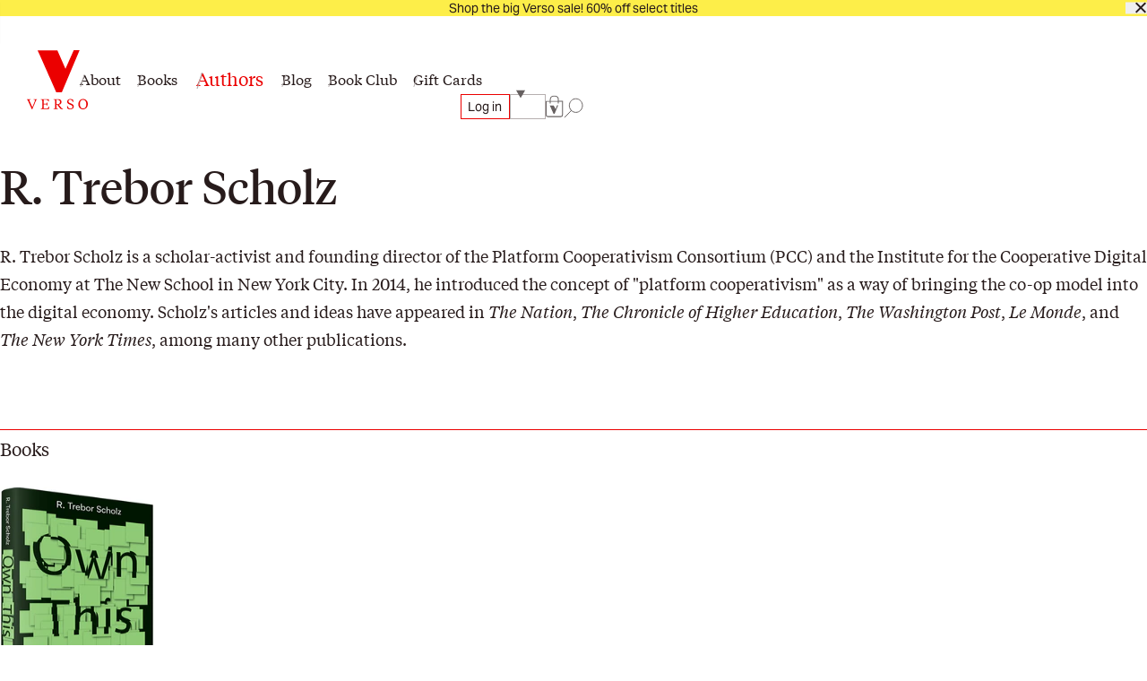

--- FILE ---
content_type: text/html; charset=utf-8
request_url: https://www.versobooks.com/blogs/news/tagged/author-scholz-r-trebor
body_size: 24489
content:
<!doctype html><html class="no-js" lang="en" data-behavior="ObserveFontFace InitializeCustomerAnalytics" data-props-has_gtm="true">
  <head>


    <meta charset="utf-8">
    <meta http-equiv="X-UA-Compatible" content="IE=edge">
    <meta name="viewport" content="width=device-width,initial-scale=1">
    <meta name="theme-color" content="">
    <link rel="canonical" href="https://www.versobooks.com/blogs/news/tagged/author-scholz-r-trebor">
    <link rel="preconnect" href="https://cdn.shopify.com" crossorigin>
    <link rel="preconnect" href="https://use.typekit.net" crossorigin />

    <link rel="stylesheet" href="https://use.typekit.net/dpt6foc.css" />

    <link rel="alternate icon" href="//www.versobooks.com/cdn/shop/t/13/assets/favicon.static.ico?v=131415544810586218661674082169" sizes="32x32" />
    <link rel="icon" href="//www.versobooks.com/cdn/shop/t/13/assets/favicon.static.svg?v=83747225362036470991674082170" type="image/svg+xml" />
    <link rel="apple-touch-icon" href="//www.versobooks.com/cdn/shop/t/13/assets/apple-touch-icon.static.png?v=19150402310172402201674082166" />
    
    <link rel="manifest" href="//www.versobooks.com/cdn/shop/t/13/assets/site.static.webmanifest?v=164136672539722117111695999780" />
    
<title>News &verbar; Verso Books</title>

    
<meta name="robots" content="noindex, follow" />

<meta property="og:site_name" content="Verso">
<meta property="og:url" content="https://www.versobooks.com/blogs/news/tagged/author-scholz-r-trebor">
<meta property="og:title" content="News">
<meta property="og:type" content="website">
<meta property="og:description" content="Verso Books is the largest independent, radical publishing house in the English-speaking world, publishing one hundred books a year."><meta property="og:image" content="http://www.versobooks.com/cdn/shop/files/VERSO_logo.png?v=1680518674">
  <meta property="og:image:secure_url" content="https://www.versobooks.com/cdn/shop/files/VERSO_logo.png?v=1680518674">
  <meta property="og:image:width" content="498">
  <meta property="og:image:height" content="498"><meta name="twitter:site" content="@versobooks"><meta name="twitter:card" content="summary_large_image">
<meta name="twitter:title" content="News">
<meta name="twitter:description" content="Verso Books is the largest independent, radical publishing house in the English-speaking world, publishing one hundred books a year.">


    <link href="//www.versobooks.com/cdn/shop/t/13/assets/font-face.static.css?v=149559644608875031461695999780" rel="stylesheet" type="text/css" media="all" />
    <link href="//www.versobooks.com/cdn/shop/t/13/assets/bundle.css?v=174534143419982774361766012175" rel="stylesheet" type="text/css" media="all" />
<script>
    (function (w, d, s, l, i) {
      w[l] = w[l] || [];
      w[l].push({ "gtm.start": new Date().getTime(), event: "gtm.js" });
      var f = d.getElementsByTagName(s)[0],
        j = d.createElement(s),
        dl = l != "dataLayer" ? "&l=" + l : "";
      j.async = true;
      j.src = "https://www.googletagmanager.com/gtm.js?id=" + i + dl;
      f.parentNode.insertBefore(j, f);
    })(window, document, "script", "dataLayer", "GTM-TBHCLKCW");
  </script>

    <script>window.performance && window.performance.mark && window.performance.mark('shopify.content_for_header.start');</script><meta name="google-site-verification" content="vMOs_TYEMfFcEPTmzzyFq9y9vgTfMjJH9X1THO9sI2M">
<meta name="facebook-domain-verification" content="i0pxs4ivgs6jbn5zn6hbwqxloq51gy">
<meta id="shopify-digital-wallet" name="shopify-digital-wallet" content="/56938692669/digital_wallets/dialog">
<meta name="shopify-checkout-api-token" content="ab640d99767c0c76cb7bf8b474d8181c">
<meta id="in-context-paypal-metadata" data-shop-id="56938692669" data-venmo-supported="false" data-environment="production" data-locale="en_US" data-paypal-v4="true" data-currency="USD">
<link rel="alternate" type="application/atom+xml" title="Feed" href="/blogs/news/tagged/author-scholz-r-trebor.atom" />
<link rel="alternate" hreflang="x-default" href="https://www.versobooks.com/blogs/news/tagged/author-scholz-r-trebor">
<link rel="alternate" hreflang="en-CA" href="https://www.versobooks.com/en-ca/blogs/news/tagged/author-scholz-r-trebor">
<link rel="alternate" hreflang="en-AE" href="https://www.versobooks.com/en-gb/blogs/news/tagged/author-scholz-r-trebor">
<link rel="alternate" hreflang="en-AU" href="https://www.versobooks.com/en-gb/blogs/news/tagged/author-scholz-r-trebor">
<link rel="alternate" hreflang="en-CH" href="https://www.versobooks.com/en-gb/blogs/news/tagged/author-scholz-r-trebor">
<link rel="alternate" hreflang="en-GB" href="https://www.versobooks.com/en-gb/blogs/news/tagged/author-scholz-r-trebor">
<link rel="alternate" hreflang="en-HK" href="https://www.versobooks.com/en-gb/blogs/news/tagged/author-scholz-r-trebor">
<link rel="alternate" hreflang="en-IL" href="https://www.versobooks.com/en-gb/blogs/news/tagged/author-scholz-r-trebor">
<link rel="alternate" hreflang="en-JP" href="https://www.versobooks.com/en-gb/blogs/news/tagged/author-scholz-r-trebor">
<link rel="alternate" hreflang="en-KR" href="https://www.versobooks.com/en-gb/blogs/news/tagged/author-scholz-r-trebor">
<link rel="alternate" hreflang="en-MY" href="https://www.versobooks.com/en-gb/blogs/news/tagged/author-scholz-r-trebor">
<link rel="alternate" hreflang="en-NO" href="https://www.versobooks.com/en-gb/blogs/news/tagged/author-scholz-r-trebor">
<link rel="alternate" hreflang="en-NZ" href="https://www.versobooks.com/en-gb/blogs/news/tagged/author-scholz-r-trebor">
<link rel="alternate" hreflang="en-SG" href="https://www.versobooks.com/en-gb/blogs/news/tagged/author-scholz-r-trebor">
<link rel="alternate" hreflang="en-SM" href="https://www.versobooks.com/en-gb/blogs/news/tagged/author-scholz-r-trebor">
<link rel="alternate" hreflang="en-AD" href="https://www.versobooks.com/en-gb/blogs/news/tagged/author-scholz-r-trebor">
<link rel="alternate" hreflang="en-AL" href="https://www.versobooks.com/en-gb/blogs/news/tagged/author-scholz-r-trebor">
<link rel="alternate" hreflang="en-AM" href="https://www.versobooks.com/en-gb/blogs/news/tagged/author-scholz-r-trebor">
<link rel="alternate" hreflang="en-AX" href="https://www.versobooks.com/en-gb/blogs/news/tagged/author-scholz-r-trebor">
<link rel="alternate" hreflang="en-BA" href="https://www.versobooks.com/en-gb/blogs/news/tagged/author-scholz-r-trebor">
<link rel="alternate" hreflang="en-BY" href="https://www.versobooks.com/en-gb/blogs/news/tagged/author-scholz-r-trebor">
<link rel="alternate" hreflang="en-FO" href="https://www.versobooks.com/en-gb/blogs/news/tagged/author-scholz-r-trebor">
<link rel="alternate" hreflang="en-GE" href="https://www.versobooks.com/en-gb/blogs/news/tagged/author-scholz-r-trebor">
<link rel="alternate" hreflang="en-GG" href="https://www.versobooks.com/en-gb/blogs/news/tagged/author-scholz-r-trebor">
<link rel="alternate" hreflang="en-GI" href="https://www.versobooks.com/en-gb/blogs/news/tagged/author-scholz-r-trebor">
<link rel="alternate" hreflang="en-GL" href="https://www.versobooks.com/en-gb/blogs/news/tagged/author-scholz-r-trebor">
<link rel="alternate" hreflang="en-GP" href="https://www.versobooks.com/en-gb/blogs/news/tagged/author-scholz-r-trebor">
<link rel="alternate" hreflang="en-IM" href="https://www.versobooks.com/en-gb/blogs/news/tagged/author-scholz-r-trebor">
<link rel="alternate" hreflang="en-IS" href="https://www.versobooks.com/en-gb/blogs/news/tagged/author-scholz-r-trebor">
<link rel="alternate" hreflang="en-JE" href="https://www.versobooks.com/en-gb/blogs/news/tagged/author-scholz-r-trebor">
<link rel="alternate" hreflang="en-LI" href="https://www.versobooks.com/en-gb/blogs/news/tagged/author-scholz-r-trebor">
<link rel="alternate" hreflang="en-MD" href="https://www.versobooks.com/en-gb/blogs/news/tagged/author-scholz-r-trebor">
<link rel="alternate" hreflang="en-ME" href="https://www.versobooks.com/en-gb/blogs/news/tagged/author-scholz-r-trebor">
<link rel="alternate" hreflang="en-MK" href="https://www.versobooks.com/en-gb/blogs/news/tagged/author-scholz-r-trebor">
<link rel="alternate" hreflang="en-RE" href="https://www.versobooks.com/en-gb/blogs/news/tagged/author-scholz-r-trebor">
<link rel="alternate" hreflang="en-RS" href="https://www.versobooks.com/en-gb/blogs/news/tagged/author-scholz-r-trebor">
<link rel="alternate" hreflang="en-SJ" href="https://www.versobooks.com/en-gb/blogs/news/tagged/author-scholz-r-trebor">
<link rel="alternate" hreflang="en-TR" href="https://www.versobooks.com/en-gb/blogs/news/tagged/author-scholz-r-trebor">
<link rel="alternate" hreflang="en-UA" href="https://www.versobooks.com/en-gb/blogs/news/tagged/author-scholz-r-trebor">
<link rel="alternate" hreflang="en-VA" href="https://www.versobooks.com/en-gb/blogs/news/tagged/author-scholz-r-trebor">
<link rel="alternate" hreflang="en-XK" href="https://www.versobooks.com/en-gb/blogs/news/tagged/author-scholz-r-trebor">
<link rel="alternate" hreflang="en-YT" href="https://www.versobooks.com/en-gb/blogs/news/tagged/author-scholz-r-trebor">
<link rel="alternate" hreflang="en-AC" href="https://www.versobooks.com/en-gb/blogs/news/tagged/author-scholz-r-trebor">
<link rel="alternate" hreflang="en-AF" href="https://www.versobooks.com/en-gb/blogs/news/tagged/author-scholz-r-trebor">
<link rel="alternate" hreflang="en-AG" href="https://www.versobooks.com/en-gb/blogs/news/tagged/author-scholz-r-trebor">
<link rel="alternate" hreflang="en-AI" href="https://www.versobooks.com/en-gb/blogs/news/tagged/author-scholz-r-trebor">
<link rel="alternate" hreflang="en-AO" href="https://www.versobooks.com/en-gb/blogs/news/tagged/author-scholz-r-trebor">
<link rel="alternate" hreflang="en-AR" href="https://www.versobooks.com/en-gb/blogs/news/tagged/author-scholz-r-trebor">
<link rel="alternate" hreflang="en-AW" href="https://www.versobooks.com/en-gb/blogs/news/tagged/author-scholz-r-trebor">
<link rel="alternate" hreflang="en-AZ" href="https://www.versobooks.com/en-gb/blogs/news/tagged/author-scholz-r-trebor">
<link rel="alternate" hreflang="en-BB" href="https://www.versobooks.com/en-gb/blogs/news/tagged/author-scholz-r-trebor">
<link rel="alternate" hreflang="en-BD" href="https://www.versobooks.com/en-gb/blogs/news/tagged/author-scholz-r-trebor">
<link rel="alternate" hreflang="en-BF" href="https://www.versobooks.com/en-gb/blogs/news/tagged/author-scholz-r-trebor">
<link rel="alternate" hreflang="en-BH" href="https://www.versobooks.com/en-gb/blogs/news/tagged/author-scholz-r-trebor">
<link rel="alternate" hreflang="en-BI" href="https://www.versobooks.com/en-gb/blogs/news/tagged/author-scholz-r-trebor">
<link rel="alternate" hreflang="en-BJ" href="https://www.versobooks.com/en-gb/blogs/news/tagged/author-scholz-r-trebor">
<link rel="alternate" hreflang="en-BL" href="https://www.versobooks.com/en-gb/blogs/news/tagged/author-scholz-r-trebor">
<link rel="alternate" hreflang="en-BM" href="https://www.versobooks.com/en-gb/blogs/news/tagged/author-scholz-r-trebor">
<link rel="alternate" hreflang="en-BN" href="https://www.versobooks.com/en-gb/blogs/news/tagged/author-scholz-r-trebor">
<link rel="alternate" hreflang="en-BO" href="https://www.versobooks.com/en-gb/blogs/news/tagged/author-scholz-r-trebor">
<link rel="alternate" hreflang="en-BQ" href="https://www.versobooks.com/en-gb/blogs/news/tagged/author-scholz-r-trebor">
<link rel="alternate" hreflang="en-BR" href="https://www.versobooks.com/en-gb/blogs/news/tagged/author-scholz-r-trebor">
<link rel="alternate" hreflang="en-BS" href="https://www.versobooks.com/en-gb/blogs/news/tagged/author-scholz-r-trebor">
<link rel="alternate" hreflang="en-BT" href="https://www.versobooks.com/en-gb/blogs/news/tagged/author-scholz-r-trebor">
<link rel="alternate" hreflang="en-BW" href="https://www.versobooks.com/en-gb/blogs/news/tagged/author-scholz-r-trebor">
<link rel="alternate" hreflang="en-BZ" href="https://www.versobooks.com/en-gb/blogs/news/tagged/author-scholz-r-trebor">
<link rel="alternate" hreflang="en-CC" href="https://www.versobooks.com/en-gb/blogs/news/tagged/author-scholz-r-trebor">
<link rel="alternate" hreflang="en-CD" href="https://www.versobooks.com/en-gb/blogs/news/tagged/author-scholz-r-trebor">
<link rel="alternate" hreflang="en-CF" href="https://www.versobooks.com/en-gb/blogs/news/tagged/author-scholz-r-trebor">
<link rel="alternate" hreflang="en-CG" href="https://www.versobooks.com/en-gb/blogs/news/tagged/author-scholz-r-trebor">
<link rel="alternate" hreflang="en-CI" href="https://www.versobooks.com/en-gb/blogs/news/tagged/author-scholz-r-trebor">
<link rel="alternate" hreflang="en-CK" href="https://www.versobooks.com/en-gb/blogs/news/tagged/author-scholz-r-trebor">
<link rel="alternate" hreflang="en-CL" href="https://www.versobooks.com/en-gb/blogs/news/tagged/author-scholz-r-trebor">
<link rel="alternate" hreflang="en-CM" href="https://www.versobooks.com/en-gb/blogs/news/tagged/author-scholz-r-trebor">
<link rel="alternate" hreflang="en-CN" href="https://www.versobooks.com/en-gb/blogs/news/tagged/author-scholz-r-trebor">
<link rel="alternate" hreflang="en-CO" href="https://www.versobooks.com/en-gb/blogs/news/tagged/author-scholz-r-trebor">
<link rel="alternate" hreflang="en-CR" href="https://www.versobooks.com/en-gb/blogs/news/tagged/author-scholz-r-trebor">
<link rel="alternate" hreflang="en-CV" href="https://www.versobooks.com/en-gb/blogs/news/tagged/author-scholz-r-trebor">
<link rel="alternate" hreflang="en-CW" href="https://www.versobooks.com/en-gb/blogs/news/tagged/author-scholz-r-trebor">
<link rel="alternate" hreflang="en-CX" href="https://www.versobooks.com/en-gb/blogs/news/tagged/author-scholz-r-trebor">
<link rel="alternate" hreflang="en-DJ" href="https://www.versobooks.com/en-gb/blogs/news/tagged/author-scholz-r-trebor">
<link rel="alternate" hreflang="en-DM" href="https://www.versobooks.com/en-gb/blogs/news/tagged/author-scholz-r-trebor">
<link rel="alternate" hreflang="en-DO" href="https://www.versobooks.com/en-gb/blogs/news/tagged/author-scholz-r-trebor">
<link rel="alternate" hreflang="en-DZ" href="https://www.versobooks.com/en-gb/blogs/news/tagged/author-scholz-r-trebor">
<link rel="alternate" hreflang="en-EC" href="https://www.versobooks.com/en-gb/blogs/news/tagged/author-scholz-r-trebor">
<link rel="alternate" hreflang="en-EG" href="https://www.versobooks.com/en-gb/blogs/news/tagged/author-scholz-r-trebor">
<link rel="alternate" hreflang="en-EH" href="https://www.versobooks.com/en-gb/blogs/news/tagged/author-scholz-r-trebor">
<link rel="alternate" hreflang="en-ER" href="https://www.versobooks.com/en-gb/blogs/news/tagged/author-scholz-r-trebor">
<link rel="alternate" hreflang="en-ET" href="https://www.versobooks.com/en-gb/blogs/news/tagged/author-scholz-r-trebor">
<link rel="alternate" hreflang="en-FJ" href="https://www.versobooks.com/en-gb/blogs/news/tagged/author-scholz-r-trebor">
<link rel="alternate" hreflang="en-FK" href="https://www.versobooks.com/en-gb/blogs/news/tagged/author-scholz-r-trebor">
<link rel="alternate" hreflang="en-GA" href="https://www.versobooks.com/en-gb/blogs/news/tagged/author-scholz-r-trebor">
<link rel="alternate" hreflang="en-GD" href="https://www.versobooks.com/en-gb/blogs/news/tagged/author-scholz-r-trebor">
<link rel="alternate" hreflang="en-GF" href="https://www.versobooks.com/en-gb/blogs/news/tagged/author-scholz-r-trebor">
<link rel="alternate" hreflang="en-GH" href="https://www.versobooks.com/en-gb/blogs/news/tagged/author-scholz-r-trebor">
<link rel="alternate" hreflang="en-GM" href="https://www.versobooks.com/en-gb/blogs/news/tagged/author-scholz-r-trebor">
<link rel="alternate" hreflang="en-GN" href="https://www.versobooks.com/en-gb/blogs/news/tagged/author-scholz-r-trebor">
<link rel="alternate" hreflang="en-GQ" href="https://www.versobooks.com/en-gb/blogs/news/tagged/author-scholz-r-trebor">
<link rel="alternate" hreflang="en-GS" href="https://www.versobooks.com/en-gb/blogs/news/tagged/author-scholz-r-trebor">
<link rel="alternate" hreflang="en-GT" href="https://www.versobooks.com/en-gb/blogs/news/tagged/author-scholz-r-trebor">
<link rel="alternate" hreflang="en-GW" href="https://www.versobooks.com/en-gb/blogs/news/tagged/author-scholz-r-trebor">
<link rel="alternate" hreflang="en-GY" href="https://www.versobooks.com/en-gb/blogs/news/tagged/author-scholz-r-trebor">
<link rel="alternate" hreflang="en-HN" href="https://www.versobooks.com/en-gb/blogs/news/tagged/author-scholz-r-trebor">
<link rel="alternate" hreflang="en-HT" href="https://www.versobooks.com/en-gb/blogs/news/tagged/author-scholz-r-trebor">
<link rel="alternate" hreflang="en-ID" href="https://www.versobooks.com/en-gb/blogs/news/tagged/author-scholz-r-trebor">
<link rel="alternate" hreflang="en-IN" href="https://www.versobooks.com/en-gb/blogs/news/tagged/author-scholz-r-trebor">
<link rel="alternate" hreflang="en-IO" href="https://www.versobooks.com/en-gb/blogs/news/tagged/author-scholz-r-trebor">
<link rel="alternate" hreflang="en-IQ" href="https://www.versobooks.com/en-gb/blogs/news/tagged/author-scholz-r-trebor">
<link rel="alternate" hreflang="en-JM" href="https://www.versobooks.com/en-gb/blogs/news/tagged/author-scholz-r-trebor">
<link rel="alternate" hreflang="en-JO" href="https://www.versobooks.com/en-gb/blogs/news/tagged/author-scholz-r-trebor">
<link rel="alternate" hreflang="en-KE" href="https://www.versobooks.com/en-gb/blogs/news/tagged/author-scholz-r-trebor">
<link rel="alternate" hreflang="en-KG" href="https://www.versobooks.com/en-gb/blogs/news/tagged/author-scholz-r-trebor">
<link rel="alternate" hreflang="en-KH" href="https://www.versobooks.com/en-gb/blogs/news/tagged/author-scholz-r-trebor">
<link rel="alternate" hreflang="en-KI" href="https://www.versobooks.com/en-gb/blogs/news/tagged/author-scholz-r-trebor">
<link rel="alternate" hreflang="en-KM" href="https://www.versobooks.com/en-gb/blogs/news/tagged/author-scholz-r-trebor">
<link rel="alternate" hreflang="en-KN" href="https://www.versobooks.com/en-gb/blogs/news/tagged/author-scholz-r-trebor">
<link rel="alternate" hreflang="en-KW" href="https://www.versobooks.com/en-gb/blogs/news/tagged/author-scholz-r-trebor">
<link rel="alternate" hreflang="en-KY" href="https://www.versobooks.com/en-gb/blogs/news/tagged/author-scholz-r-trebor">
<link rel="alternate" hreflang="en-KZ" href="https://www.versobooks.com/en-gb/blogs/news/tagged/author-scholz-r-trebor">
<link rel="alternate" hreflang="en-LA" href="https://www.versobooks.com/en-gb/blogs/news/tagged/author-scholz-r-trebor">
<link rel="alternate" hreflang="en-LB" href="https://www.versobooks.com/en-gb/blogs/news/tagged/author-scholz-r-trebor">
<link rel="alternate" hreflang="en-LC" href="https://www.versobooks.com/en-gb/blogs/news/tagged/author-scholz-r-trebor">
<link rel="alternate" hreflang="en-LK" href="https://www.versobooks.com/en-gb/blogs/news/tagged/author-scholz-r-trebor">
<link rel="alternate" hreflang="en-LR" href="https://www.versobooks.com/en-gb/blogs/news/tagged/author-scholz-r-trebor">
<link rel="alternate" hreflang="en-LS" href="https://www.versobooks.com/en-gb/blogs/news/tagged/author-scholz-r-trebor">
<link rel="alternate" hreflang="en-LY" href="https://www.versobooks.com/en-gb/blogs/news/tagged/author-scholz-r-trebor">
<link rel="alternate" hreflang="en-MA" href="https://www.versobooks.com/en-gb/blogs/news/tagged/author-scholz-r-trebor">
<link rel="alternate" hreflang="en-MF" href="https://www.versobooks.com/en-gb/blogs/news/tagged/author-scholz-r-trebor">
<link rel="alternate" hreflang="en-MG" href="https://www.versobooks.com/en-gb/blogs/news/tagged/author-scholz-r-trebor">
<link rel="alternate" hreflang="en-ML" href="https://www.versobooks.com/en-gb/blogs/news/tagged/author-scholz-r-trebor">
<link rel="alternate" hreflang="en-MM" href="https://www.versobooks.com/en-gb/blogs/news/tagged/author-scholz-r-trebor">
<link rel="alternate" hreflang="en-MN" href="https://www.versobooks.com/en-gb/blogs/news/tagged/author-scholz-r-trebor">
<link rel="alternate" hreflang="en-MO" href="https://www.versobooks.com/en-gb/blogs/news/tagged/author-scholz-r-trebor">
<link rel="alternate" hreflang="en-MQ" href="https://www.versobooks.com/en-gb/blogs/news/tagged/author-scholz-r-trebor">
<link rel="alternate" hreflang="en-MR" href="https://www.versobooks.com/en-gb/blogs/news/tagged/author-scholz-r-trebor">
<link rel="alternate" hreflang="en-MS" href="https://www.versobooks.com/en-gb/blogs/news/tagged/author-scholz-r-trebor">
<link rel="alternate" hreflang="en-MU" href="https://www.versobooks.com/en-gb/blogs/news/tagged/author-scholz-r-trebor">
<link rel="alternate" hreflang="en-MV" href="https://www.versobooks.com/en-gb/blogs/news/tagged/author-scholz-r-trebor">
<link rel="alternate" hreflang="en-MW" href="https://www.versobooks.com/en-gb/blogs/news/tagged/author-scholz-r-trebor">
<link rel="alternate" hreflang="en-MX" href="https://www.versobooks.com/en-gb/blogs/news/tagged/author-scholz-r-trebor">
<link rel="alternate" hreflang="en-MZ" href="https://www.versobooks.com/en-gb/blogs/news/tagged/author-scholz-r-trebor">
<link rel="alternate" hreflang="en-NA" href="https://www.versobooks.com/en-gb/blogs/news/tagged/author-scholz-r-trebor">
<link rel="alternate" hreflang="en-NC" href="https://www.versobooks.com/en-gb/blogs/news/tagged/author-scholz-r-trebor">
<link rel="alternate" hreflang="en-NE" href="https://www.versobooks.com/en-gb/blogs/news/tagged/author-scholz-r-trebor">
<link rel="alternate" hreflang="en-NF" href="https://www.versobooks.com/en-gb/blogs/news/tagged/author-scholz-r-trebor">
<link rel="alternate" hreflang="en-NG" href="https://www.versobooks.com/en-gb/blogs/news/tagged/author-scholz-r-trebor">
<link rel="alternate" hreflang="en-NI" href="https://www.versobooks.com/en-gb/blogs/news/tagged/author-scholz-r-trebor">
<link rel="alternate" hreflang="en-NP" href="https://www.versobooks.com/en-gb/blogs/news/tagged/author-scholz-r-trebor">
<link rel="alternate" hreflang="en-NR" href="https://www.versobooks.com/en-gb/blogs/news/tagged/author-scholz-r-trebor">
<link rel="alternate" hreflang="en-NU" href="https://www.versobooks.com/en-gb/blogs/news/tagged/author-scholz-r-trebor">
<link rel="alternate" hreflang="en-OM" href="https://www.versobooks.com/en-gb/blogs/news/tagged/author-scholz-r-trebor">
<link rel="alternate" hreflang="en-PA" href="https://www.versobooks.com/en-gb/blogs/news/tagged/author-scholz-r-trebor">
<link rel="alternate" hreflang="en-PE" href="https://www.versobooks.com/en-gb/blogs/news/tagged/author-scholz-r-trebor">
<link rel="alternate" hreflang="en-PF" href="https://www.versobooks.com/en-gb/blogs/news/tagged/author-scholz-r-trebor">
<link rel="alternate" hreflang="en-PG" href="https://www.versobooks.com/en-gb/blogs/news/tagged/author-scholz-r-trebor">
<link rel="alternate" hreflang="en-PH" href="https://www.versobooks.com/en-gb/blogs/news/tagged/author-scholz-r-trebor">
<link rel="alternate" hreflang="en-PK" href="https://www.versobooks.com/en-gb/blogs/news/tagged/author-scholz-r-trebor">
<link rel="alternate" hreflang="en-PM" href="https://www.versobooks.com/en-gb/blogs/news/tagged/author-scholz-r-trebor">
<link rel="alternate" hreflang="en-PN" href="https://www.versobooks.com/en-gb/blogs/news/tagged/author-scholz-r-trebor">
<link rel="alternate" hreflang="en-PS" href="https://www.versobooks.com/en-gb/blogs/news/tagged/author-scholz-r-trebor">
<link rel="alternate" hreflang="en-PY" href="https://www.versobooks.com/en-gb/blogs/news/tagged/author-scholz-r-trebor">
<link rel="alternate" hreflang="en-QA" href="https://www.versobooks.com/en-gb/blogs/news/tagged/author-scholz-r-trebor">
<link rel="alternate" hreflang="en-RU" href="https://www.versobooks.com/en-gb/blogs/news/tagged/author-scholz-r-trebor">
<link rel="alternate" hreflang="en-RW" href="https://www.versobooks.com/en-gb/blogs/news/tagged/author-scholz-r-trebor">
<link rel="alternate" hreflang="en-SA" href="https://www.versobooks.com/en-gb/blogs/news/tagged/author-scholz-r-trebor">
<link rel="alternate" hreflang="en-SB" href="https://www.versobooks.com/en-gb/blogs/news/tagged/author-scholz-r-trebor">
<link rel="alternate" hreflang="en-SC" href="https://www.versobooks.com/en-gb/blogs/news/tagged/author-scholz-r-trebor">
<link rel="alternate" hreflang="en-SD" href="https://www.versobooks.com/en-gb/blogs/news/tagged/author-scholz-r-trebor">
<link rel="alternate" hreflang="en-SH" href="https://www.versobooks.com/en-gb/blogs/news/tagged/author-scholz-r-trebor">
<link rel="alternate" hreflang="en-SL" href="https://www.versobooks.com/en-gb/blogs/news/tagged/author-scholz-r-trebor">
<link rel="alternate" hreflang="en-SN" href="https://www.versobooks.com/en-gb/blogs/news/tagged/author-scholz-r-trebor">
<link rel="alternate" hreflang="en-SO" href="https://www.versobooks.com/en-gb/blogs/news/tagged/author-scholz-r-trebor">
<link rel="alternate" hreflang="en-SR" href="https://www.versobooks.com/en-gb/blogs/news/tagged/author-scholz-r-trebor">
<link rel="alternate" hreflang="en-SS" href="https://www.versobooks.com/en-gb/blogs/news/tagged/author-scholz-r-trebor">
<link rel="alternate" hreflang="en-ST" href="https://www.versobooks.com/en-gb/blogs/news/tagged/author-scholz-r-trebor">
<link rel="alternate" hreflang="en-SV" href="https://www.versobooks.com/en-gb/blogs/news/tagged/author-scholz-r-trebor">
<link rel="alternate" hreflang="en-SX" href="https://www.versobooks.com/en-gb/blogs/news/tagged/author-scholz-r-trebor">
<link rel="alternate" hreflang="en-SZ" href="https://www.versobooks.com/en-gb/blogs/news/tagged/author-scholz-r-trebor">
<link rel="alternate" hreflang="en-TA" href="https://www.versobooks.com/en-gb/blogs/news/tagged/author-scholz-r-trebor">
<link rel="alternate" hreflang="en-TC" href="https://www.versobooks.com/en-gb/blogs/news/tagged/author-scholz-r-trebor">
<link rel="alternate" hreflang="en-TD" href="https://www.versobooks.com/en-gb/blogs/news/tagged/author-scholz-r-trebor">
<link rel="alternate" hreflang="en-TF" href="https://www.versobooks.com/en-gb/blogs/news/tagged/author-scholz-r-trebor">
<link rel="alternate" hreflang="en-TG" href="https://www.versobooks.com/en-gb/blogs/news/tagged/author-scholz-r-trebor">
<link rel="alternate" hreflang="en-TH" href="https://www.versobooks.com/en-gb/blogs/news/tagged/author-scholz-r-trebor">
<link rel="alternate" hreflang="en-TJ" href="https://www.versobooks.com/en-gb/blogs/news/tagged/author-scholz-r-trebor">
<link rel="alternate" hreflang="en-TK" href="https://www.versobooks.com/en-gb/blogs/news/tagged/author-scholz-r-trebor">
<link rel="alternate" hreflang="en-TL" href="https://www.versobooks.com/en-gb/blogs/news/tagged/author-scholz-r-trebor">
<link rel="alternate" hreflang="en-TM" href="https://www.versobooks.com/en-gb/blogs/news/tagged/author-scholz-r-trebor">
<link rel="alternate" hreflang="en-TN" href="https://www.versobooks.com/en-gb/blogs/news/tagged/author-scholz-r-trebor">
<link rel="alternate" hreflang="en-TO" href="https://www.versobooks.com/en-gb/blogs/news/tagged/author-scholz-r-trebor">
<link rel="alternate" hreflang="en-TT" href="https://www.versobooks.com/en-gb/blogs/news/tagged/author-scholz-r-trebor">
<link rel="alternate" hreflang="en-TV" href="https://www.versobooks.com/en-gb/blogs/news/tagged/author-scholz-r-trebor">
<link rel="alternate" hreflang="en-TW" href="https://www.versobooks.com/en-gb/blogs/news/tagged/author-scholz-r-trebor">
<link rel="alternate" hreflang="en-TZ" href="https://www.versobooks.com/en-gb/blogs/news/tagged/author-scholz-r-trebor">
<link rel="alternate" hreflang="en-UG" href="https://www.versobooks.com/en-gb/blogs/news/tagged/author-scholz-r-trebor">
<link rel="alternate" hreflang="en-UM" href="https://www.versobooks.com/en-gb/blogs/news/tagged/author-scholz-r-trebor">
<link rel="alternate" hreflang="en-UY" href="https://www.versobooks.com/en-gb/blogs/news/tagged/author-scholz-r-trebor">
<link rel="alternate" hreflang="en-UZ" href="https://www.versobooks.com/en-gb/blogs/news/tagged/author-scholz-r-trebor">
<link rel="alternate" hreflang="en-VC" href="https://www.versobooks.com/en-gb/blogs/news/tagged/author-scholz-r-trebor">
<link rel="alternate" hreflang="en-VE" href="https://www.versobooks.com/en-gb/blogs/news/tagged/author-scholz-r-trebor">
<link rel="alternate" hreflang="en-VG" href="https://www.versobooks.com/en-gb/blogs/news/tagged/author-scholz-r-trebor">
<link rel="alternate" hreflang="en-VN" href="https://www.versobooks.com/en-gb/blogs/news/tagged/author-scholz-r-trebor">
<link rel="alternate" hreflang="en-VU" href="https://www.versobooks.com/en-gb/blogs/news/tagged/author-scholz-r-trebor">
<link rel="alternate" hreflang="en-WF" href="https://www.versobooks.com/en-gb/blogs/news/tagged/author-scholz-r-trebor">
<link rel="alternate" hreflang="en-WS" href="https://www.versobooks.com/en-gb/blogs/news/tagged/author-scholz-r-trebor">
<link rel="alternate" hreflang="en-YE" href="https://www.versobooks.com/en-gb/blogs/news/tagged/author-scholz-r-trebor">
<link rel="alternate" hreflang="en-ZA" href="https://www.versobooks.com/en-gb/blogs/news/tagged/author-scholz-r-trebor">
<link rel="alternate" hreflang="en-ZM" href="https://www.versobooks.com/en-gb/blogs/news/tagged/author-scholz-r-trebor">
<link rel="alternate" hreflang="en-ZW" href="https://www.versobooks.com/en-gb/blogs/news/tagged/author-scholz-r-trebor">
<link rel="alternate" hreflang="en-US" href="https://www.versobooks.com/blogs/news/tagged/author-scholz-r-trebor">
<script async="async" src="/checkouts/internal/preloads.js?locale=en-US"></script>
<link rel="preconnect" href="https://shop.app" crossorigin="anonymous">
<script async="async" src="https://shop.app/checkouts/internal/preloads.js?locale=en-US&shop_id=56938692669" crossorigin="anonymous"></script>
<script id="apple-pay-shop-capabilities" type="application/json">{"shopId":56938692669,"countryCode":"US","currencyCode":"USD","merchantCapabilities":["supports3DS"],"merchantId":"gid:\/\/shopify\/Shop\/56938692669","merchantName":"Verso","requiredBillingContactFields":["postalAddress","email","phone"],"requiredShippingContactFields":["postalAddress","email","phone"],"shippingType":"shipping","supportedNetworks":["visa","masterCard","amex","discover","elo","jcb"],"total":{"type":"pending","label":"Verso","amount":"1.00"},"shopifyPaymentsEnabled":true,"supportsSubscriptions":true}</script>
<script id="shopify-features" type="application/json">{"accessToken":"ab640d99767c0c76cb7bf8b474d8181c","betas":["rich-media-storefront-analytics"],"domain":"www.versobooks.com","predictiveSearch":true,"shopId":56938692669,"locale":"en"}</script>
<script>var Shopify = Shopify || {};
Shopify.shop = "versobooks.myshopify.com";
Shopify.locale = "en";
Shopify.currency = {"active":"USD","rate":"1.0"};
Shopify.country = "US";
Shopify.theme = {"name":"verso-shopify-theme\/release-prod","id":125700177981,"schema_name":"Verso","schema_version":"1.0.0","theme_store_id":null,"role":"main"};
Shopify.theme.handle = "null";
Shopify.theme.style = {"id":null,"handle":null};
Shopify.cdnHost = "www.versobooks.com/cdn";
Shopify.routes = Shopify.routes || {};
Shopify.routes.root = "/";</script>
<script type="module">!function(o){(o.Shopify=o.Shopify||{}).modules=!0}(window);</script>
<script>!function(o){function n(){var o=[];function n(){o.push(Array.prototype.slice.apply(arguments))}return n.q=o,n}var t=o.Shopify=o.Shopify||{};t.loadFeatures=n(),t.autoloadFeatures=n()}(window);</script>
<script>
  window.ShopifyPay = window.ShopifyPay || {};
  window.ShopifyPay.apiHost = "shop.app\/pay";
  window.ShopifyPay.redirectState = null;
</script>
<script id="shop-js-analytics" type="application/json">{"pageType":"blog"}</script>
<script defer="defer" async type="module" src="//www.versobooks.com/cdn/shopifycloud/shop-js/modules/v2/client.init-shop-cart-sync_BN7fPSNr.en.esm.js"></script>
<script defer="defer" async type="module" src="//www.versobooks.com/cdn/shopifycloud/shop-js/modules/v2/chunk.common_Cbph3Kss.esm.js"></script>
<script defer="defer" async type="module" src="//www.versobooks.com/cdn/shopifycloud/shop-js/modules/v2/chunk.modal_DKumMAJ1.esm.js"></script>
<script type="module">
  await import("//www.versobooks.com/cdn/shopifycloud/shop-js/modules/v2/client.init-shop-cart-sync_BN7fPSNr.en.esm.js");
await import("//www.versobooks.com/cdn/shopifycloud/shop-js/modules/v2/chunk.common_Cbph3Kss.esm.js");
await import("//www.versobooks.com/cdn/shopifycloud/shop-js/modules/v2/chunk.modal_DKumMAJ1.esm.js");

  window.Shopify.SignInWithShop?.initShopCartSync?.({"fedCMEnabled":true,"windoidEnabled":true});

</script>
<script>
  window.Shopify = window.Shopify || {};
  if (!window.Shopify.featureAssets) window.Shopify.featureAssets = {};
  window.Shopify.featureAssets['shop-js'] = {"shop-cart-sync":["modules/v2/client.shop-cart-sync_CJVUk8Jm.en.esm.js","modules/v2/chunk.common_Cbph3Kss.esm.js","modules/v2/chunk.modal_DKumMAJ1.esm.js"],"init-fed-cm":["modules/v2/client.init-fed-cm_7Fvt41F4.en.esm.js","modules/v2/chunk.common_Cbph3Kss.esm.js","modules/v2/chunk.modal_DKumMAJ1.esm.js"],"init-shop-email-lookup-coordinator":["modules/v2/client.init-shop-email-lookup-coordinator_Cc088_bR.en.esm.js","modules/v2/chunk.common_Cbph3Kss.esm.js","modules/v2/chunk.modal_DKumMAJ1.esm.js"],"init-windoid":["modules/v2/client.init-windoid_hPopwJRj.en.esm.js","modules/v2/chunk.common_Cbph3Kss.esm.js","modules/v2/chunk.modal_DKumMAJ1.esm.js"],"shop-button":["modules/v2/client.shop-button_B0jaPSNF.en.esm.js","modules/v2/chunk.common_Cbph3Kss.esm.js","modules/v2/chunk.modal_DKumMAJ1.esm.js"],"shop-cash-offers":["modules/v2/client.shop-cash-offers_DPIskqss.en.esm.js","modules/v2/chunk.common_Cbph3Kss.esm.js","modules/v2/chunk.modal_DKumMAJ1.esm.js"],"shop-toast-manager":["modules/v2/client.shop-toast-manager_CK7RT69O.en.esm.js","modules/v2/chunk.common_Cbph3Kss.esm.js","modules/v2/chunk.modal_DKumMAJ1.esm.js"],"init-shop-cart-sync":["modules/v2/client.init-shop-cart-sync_BN7fPSNr.en.esm.js","modules/v2/chunk.common_Cbph3Kss.esm.js","modules/v2/chunk.modal_DKumMAJ1.esm.js"],"init-customer-accounts-sign-up":["modules/v2/client.init-customer-accounts-sign-up_CfPf4CXf.en.esm.js","modules/v2/client.shop-login-button_DeIztwXF.en.esm.js","modules/v2/chunk.common_Cbph3Kss.esm.js","modules/v2/chunk.modal_DKumMAJ1.esm.js"],"pay-button":["modules/v2/client.pay-button_CgIwFSYN.en.esm.js","modules/v2/chunk.common_Cbph3Kss.esm.js","modules/v2/chunk.modal_DKumMAJ1.esm.js"],"init-customer-accounts":["modules/v2/client.init-customer-accounts_DQ3x16JI.en.esm.js","modules/v2/client.shop-login-button_DeIztwXF.en.esm.js","modules/v2/chunk.common_Cbph3Kss.esm.js","modules/v2/chunk.modal_DKumMAJ1.esm.js"],"avatar":["modules/v2/client.avatar_BTnouDA3.en.esm.js"],"init-shop-for-new-customer-accounts":["modules/v2/client.init-shop-for-new-customer-accounts_CsZy_esa.en.esm.js","modules/v2/client.shop-login-button_DeIztwXF.en.esm.js","modules/v2/chunk.common_Cbph3Kss.esm.js","modules/v2/chunk.modal_DKumMAJ1.esm.js"],"shop-follow-button":["modules/v2/client.shop-follow-button_BRMJjgGd.en.esm.js","modules/v2/chunk.common_Cbph3Kss.esm.js","modules/v2/chunk.modal_DKumMAJ1.esm.js"],"checkout-modal":["modules/v2/client.checkout-modal_B9Drz_yf.en.esm.js","modules/v2/chunk.common_Cbph3Kss.esm.js","modules/v2/chunk.modal_DKumMAJ1.esm.js"],"shop-login-button":["modules/v2/client.shop-login-button_DeIztwXF.en.esm.js","modules/v2/chunk.common_Cbph3Kss.esm.js","modules/v2/chunk.modal_DKumMAJ1.esm.js"],"lead-capture":["modules/v2/client.lead-capture_DXYzFM3R.en.esm.js","modules/v2/chunk.common_Cbph3Kss.esm.js","modules/v2/chunk.modal_DKumMAJ1.esm.js"],"shop-login":["modules/v2/client.shop-login_CA5pJqmO.en.esm.js","modules/v2/chunk.common_Cbph3Kss.esm.js","modules/v2/chunk.modal_DKumMAJ1.esm.js"],"payment-terms":["modules/v2/client.payment-terms_BxzfvcZJ.en.esm.js","modules/v2/chunk.common_Cbph3Kss.esm.js","modules/v2/chunk.modal_DKumMAJ1.esm.js"]};
</script>
<script>(function() {
  var isLoaded = false;
  function asyncLoad() {
    if (isLoaded) return;
    isLoaded = true;
    var urls = ["https:\/\/d26ky332zktp97.cloudfront.net\/shops\/v8rjHuvBZwFxmfKhf\/colibrius-m.js?shop=versobooks.myshopify.com"];
    for (var i = 0; i < urls.length; i++) {
      var s = document.createElement('script');
      s.type = 'text/javascript';
      s.async = true;
      s.src = urls[i];
      var x = document.getElementsByTagName('script')[0];
      x.parentNode.insertBefore(s, x);
    }
  };
  if(window.attachEvent) {
    window.attachEvent('onload', asyncLoad);
  } else {
    window.addEventListener('load', asyncLoad, false);
  }
})();</script>
<script id="__st">var __st={"a":56938692669,"offset":-18000,"reqid":"a3d65c95-b133-45a7-888c-ab6475da9d43-1769764840","pageurl":"www.versobooks.com\/blogs\/news\/tagged\/author-scholz-r-trebor","s":"blogs-79282241597","u":"ed4a02320d43","p":"blog","rtyp":"blog","rid":79282241597};</script>
<script>window.ShopifyPaypalV4VisibilityTracking = true;</script>
<script id="form-persister">!function(){'use strict';const t='contact',e='new_comment',n=[[t,t],['blogs',e],['comments',e],[t,'customer']],o='password',r='form_key',c=['recaptcha-v3-token','g-recaptcha-response','h-captcha-response',o],s=()=>{try{return window.sessionStorage}catch{return}},i='__shopify_v',u=t=>t.elements[r],a=function(){const t=[...n].map((([t,e])=>`form[action*='/${t}']:not([data-nocaptcha='true']) input[name='form_type'][value='${e}']`)).join(',');var e;return e=t,()=>e?[...document.querySelectorAll(e)].map((t=>t.form)):[]}();function m(t){const e=u(t);a().includes(t)&&(!e||!e.value)&&function(t){try{if(!s())return;!function(t){const e=s();if(!e)return;const n=u(t);if(!n)return;const o=n.value;o&&e.removeItem(o)}(t);const e=Array.from(Array(32),(()=>Math.random().toString(36)[2])).join('');!function(t,e){u(t)||t.append(Object.assign(document.createElement('input'),{type:'hidden',name:r})),t.elements[r].value=e}(t,e),function(t,e){const n=s();if(!n)return;const r=[...t.querySelectorAll(`input[type='${o}']`)].map((({name:t})=>t)),u=[...c,...r],a={};for(const[o,c]of new FormData(t).entries())u.includes(o)||(a[o]=c);n.setItem(e,JSON.stringify({[i]:1,action:t.action,data:a}))}(t,e)}catch(e){console.error('failed to persist form',e)}}(t)}const f=t=>{if('true'===t.dataset.persistBound)return;const e=function(t,e){const n=function(t){return'function'==typeof t.submit?t.submit:HTMLFormElement.prototype.submit}(t).bind(t);return function(){let t;return()=>{t||(t=!0,(()=>{try{e(),n()}catch(t){(t=>{console.error('form submit failed',t)})(t)}})(),setTimeout((()=>t=!1),250))}}()}(t,(()=>{m(t)}));!function(t,e){if('function'==typeof t.submit&&'function'==typeof e)try{t.submit=e}catch{}}(t,e),t.addEventListener('submit',(t=>{t.preventDefault(),e()})),t.dataset.persistBound='true'};!function(){function t(t){const e=(t=>{const e=t.target;return e instanceof HTMLFormElement?e:e&&e.form})(t);e&&m(e)}document.addEventListener('submit',t),document.addEventListener('DOMContentLoaded',(()=>{const e=a();for(const t of e)f(t);var n;n=document.body,new window.MutationObserver((t=>{for(const e of t)if('childList'===e.type&&e.addedNodes.length)for(const t of e.addedNodes)1===t.nodeType&&'FORM'===t.tagName&&a().includes(t)&&f(t)})).observe(n,{childList:!0,subtree:!0,attributes:!1}),document.removeEventListener('submit',t)}))}()}();</script>
<script integrity="sha256-4kQ18oKyAcykRKYeNunJcIwy7WH5gtpwJnB7kiuLZ1E=" data-source-attribution="shopify.loadfeatures" defer="defer" src="//www.versobooks.com/cdn/shopifycloud/storefront/assets/storefront/load_feature-a0a9edcb.js" crossorigin="anonymous"></script>
<script crossorigin="anonymous" defer="defer" src="//www.versobooks.com/cdn/shopifycloud/storefront/assets/shopify_pay/storefront-65b4c6d7.js?v=20250812"></script>
<script data-source-attribution="shopify.dynamic_checkout.dynamic.init">var Shopify=Shopify||{};Shopify.PaymentButton=Shopify.PaymentButton||{isStorefrontPortableWallets:!0,init:function(){window.Shopify.PaymentButton.init=function(){};var t=document.createElement("script");t.src="https://www.versobooks.com/cdn/shopifycloud/portable-wallets/latest/portable-wallets.en.js",t.type="module",document.head.appendChild(t)}};
</script>
<script data-source-attribution="shopify.dynamic_checkout.buyer_consent">
  function portableWalletsHideBuyerConsent(e){var t=document.getElementById("shopify-buyer-consent"),n=document.getElementById("shopify-subscription-policy-button");t&&n&&(t.classList.add("hidden"),t.setAttribute("aria-hidden","true"),n.removeEventListener("click",e))}function portableWalletsShowBuyerConsent(e){var t=document.getElementById("shopify-buyer-consent"),n=document.getElementById("shopify-subscription-policy-button");t&&n&&(t.classList.remove("hidden"),t.removeAttribute("aria-hidden"),n.addEventListener("click",e))}window.Shopify?.PaymentButton&&(window.Shopify.PaymentButton.hideBuyerConsent=portableWalletsHideBuyerConsent,window.Shopify.PaymentButton.showBuyerConsent=portableWalletsShowBuyerConsent);
</script>
<script data-source-attribution="shopify.dynamic_checkout.cart.bootstrap">document.addEventListener("DOMContentLoaded",(function(){function t(){return document.querySelector("shopify-accelerated-checkout-cart, shopify-accelerated-checkout")}if(t())Shopify.PaymentButton.init();else{new MutationObserver((function(e,n){t()&&(Shopify.PaymentButton.init(),n.disconnect())})).observe(document.body,{childList:!0,subtree:!0})}}));
</script>
<script id='scb4127' type='text/javascript' async='' src='https://www.versobooks.com/cdn/shopifycloud/privacy-banner/storefront-banner.js'></script><link id="shopify-accelerated-checkout-styles" rel="stylesheet" media="screen" href="https://www.versobooks.com/cdn/shopifycloud/portable-wallets/latest/accelerated-checkout-backwards-compat.css" crossorigin="anonymous">
<style id="shopify-accelerated-checkout-cart">
        #shopify-buyer-consent {
  margin-top: 1em;
  display: inline-block;
  width: 100%;
}

#shopify-buyer-consent.hidden {
  display: none;
}

#shopify-subscription-policy-button {
  background: none;
  border: none;
  padding: 0;
  text-decoration: underline;
  font-size: inherit;
  cursor: pointer;
}

#shopify-subscription-policy-button::before {
  box-shadow: none;
}

      </style>

<script>window.performance && window.performance.mark && window.performance.mark('shopify.content_for_header.end');</script>

    <script>document.documentElement.className = document.documentElement.className.replace('no-js', 'js');</script>
  <!-- Hotjar Tracking Code for Site 6499742 (name missing) -->
<script>
    (function(h,o,t,j,a,r){
        h.hj=h.hj||function(){(h.hj.q=h.hj.q||[]).push(arguments)};
        h._hjSettings={hjid:6499742,hjsv:6};
        a=o.getElementsByTagName('head')[0];
        r=o.createElement('script');r.async=1;
        r.src=t+h._hjSettings.hjid+j+h._hjSettings.hjsv;
        a.appendChild(r);
    })(window,document,'https://static.hotjar.com/c/hotjar-','.js?sv=');
</script>
  <!-- BEGIN app block: shopify://apps/klaviyo-email-marketing-sms/blocks/klaviyo-onsite-embed/2632fe16-c075-4321-a88b-50b567f42507 -->












  <script async src="https://static.klaviyo.com/onsite/js/SNgHad/klaviyo.js?company_id=SNgHad"></script>
  <script>!function(){if(!window.klaviyo){window._klOnsite=window._klOnsite||[];try{window.klaviyo=new Proxy({},{get:function(n,i){return"push"===i?function(){var n;(n=window._klOnsite).push.apply(n,arguments)}:function(){for(var n=arguments.length,o=new Array(n),w=0;w<n;w++)o[w]=arguments[w];var t="function"==typeof o[o.length-1]?o.pop():void 0,e=new Promise((function(n){window._klOnsite.push([i].concat(o,[function(i){t&&t(i),n(i)}]))}));return e}}})}catch(n){window.klaviyo=window.klaviyo||[],window.klaviyo.push=function(){var n;(n=window._klOnsite).push.apply(n,arguments)}}}}();</script>

  




  <script>
    window.klaviyoReviewsProductDesignMode = false
  </script>







<!-- END app block --><!-- BEGIN app block: shopify://apps/eg-auto-add-to-cart/blocks/app-embed/0f7d4f74-1e89-4820-aec4-6564d7e535d2 -->










  
    <script
      async
      type="text/javascript"
      src="https://cdn.506.io/eg/script.js?shop=versobooks.myshopify.com&v=7"
    ></script>
  



  <meta id="easygift-shop" itemid="c2hvcF8kXzE3Njk3NjQ4NDA=" content="{&quot;isInstalled&quot;:true,&quot;installedOn&quot;:&quot;2025-12-08T16:00:05.600Z&quot;,&quot;appVersion&quot;:&quot;3.0&quot;,&quot;subscriptionName&quot;:&quot;Standard&quot;,&quot;cartAnalytics&quot;:true,&quot;freeTrialEndsOn&quot;:null,&quot;settings&quot;:{&quot;reminderBannerStyle&quot;:{&quot;position&quot;:{&quot;horizontal&quot;:&quot;right&quot;,&quot;vertical&quot;:&quot;bottom&quot;},&quot;primaryColor&quot;:&quot;#000000&quot;,&quot;cssStyles&quot;:&quot;&quot;,&quot;headerText&quot;:&quot;Click here to reopen missed deals&quot;,&quot;subHeaderText&quot;:null,&quot;showImage&quot;:false,&quot;imageUrl&quot;:&quot;https:\/\/cdn.506.io\/eg\/eg_notification_default_512x512.png&quot;,&quot;displayAfter&quot;:5,&quot;closingMode&quot;:&quot;doNotAutoClose&quot;,&quot;selfcloseAfter&quot;:5,&quot;reshowBannerAfter&quot;:&quot;everyNewSession&quot;},&quot;addedItemIdentifier&quot;:&quot;_Gifted&quot;,&quot;ignoreOtherAppLineItems&quot;:null,&quot;customVariantsInfoLifetimeMins&quot;:1440,&quot;redirectPath&quot;:null,&quot;ignoreNonStandardCartRequests&quot;:false,&quot;bannerStyle&quot;:{&quot;position&quot;:{&quot;horizontal&quot;:&quot;right&quot;,&quot;vertical&quot;:&quot;bottom&quot;},&quot;primaryColor&quot;:&quot;#000000&quot;,&quot;cssStyles&quot;:null},&quot;themePresetId&quot;:&quot;0&quot;,&quot;notificationStyle&quot;:{&quot;position&quot;:{&quot;horizontal&quot;:&quot;center&quot;,&quot;vertical&quot;:&quot;center&quot;},&quot;primaryColor&quot;:&quot;#000000&quot;,&quot;duration&quot;:&quot;10&quot;,&quot;cssStyles&quot;:null,&quot;hasCustomizations&quot;:false},&quot;fetchCartData&quot;:false,&quot;useLocalStorage&quot;:{&quot;enabled&quot;:false,&quot;expiryMinutes&quot;:null},&quot;popupStyle&quot;:{&quot;subscriptionLabel&quot;:null,&quot;priceShowZeroDecimals&quot;:true,&quot;primaryColor&quot;:&quot;#3A3A3A&quot;,&quot;secondaryColor&quot;:&quot;#3A3A3A&quot;,&quot;cssStyles&quot;:null,&quot;hasCustomizations&quot;:false,&quot;addButtonText&quot;:&quot;Select&quot;,&quot;dismissButtonText&quot;:&quot;Close&quot;,&quot;outOfStockButtonText&quot;:&quot;Out of Stock&quot;,&quot;imageUrl&quot;:null,&quot;showProductLink&quot;:false,&quot;closeModalOutsideClick&quot;:true},&quot;refreshAfterBannerClick&quot;:false,&quot;disableReapplyRules&quot;:false,&quot;disableReloadOnFailedAddition&quot;:false,&quot;autoReloadCartPage&quot;:false,&quot;ajaxRedirectPath&quot;:null,&quot;allowSimultaneousRequests&quot;:false,&quot;applyRulesOnCheckout&quot;:false,&quot;enableCartCtrlOverrides&quot;:true,&quot;customRedirectFromCart&quot;:null,&quot;scriptSettings&quot;:{&quot;branding&quot;:{&quot;removalRequestSent&quot;:null,&quot;show&quot;:false},&quot;productPageRedirection&quot;:{&quot;enabled&quot;:false,&quot;products&quot;:[],&quot;redirectionURL&quot;:&quot;\/&quot;},&quot;debugging&quot;:{&quot;enabled&quot;:false,&quot;enabledOn&quot;:null,&quot;stringifyObj&quot;:false},&quot;customCSS&quot;:null,&quot;decodePayload&quot;:false,&quot;delayUpdates&quot;:2000,&quot;enableBuyNowInterceptions&quot;:false,&quot;fetchCartDataBeforeRequest&quot;:false,&quot;fetchProductInfoFromSavedDomain&quot;:false,&quot;hideAlertsOnFrontend&quot;:false,&quot;hideGiftedPropertyText&quot;:false,&quot;removeEGPropertyFromSplitActionLineItems&quot;:false,&quot;removeProductsAddedFromExpiredRules&quot;:false,&quot;useFinalPrice&quot;:false}},&quot;translations&quot;:null,&quot;defaultLocale&quot;:&quot;en&quot;,&quot;shopDomain&quot;:&quot;www.versobooks.com&quot;}">


<script defer>
  (async function() {
    try {

      const blockVersion = "v3"
      if (blockVersion != "v3") {
        return
      }

      let metaErrorFlag = false;
      if (metaErrorFlag) {
        return
      }

      // Parse metafields as JSON
      const metafields = {};

      // Process metafields in JavaScript
      let savedRulesArray = [];
      for (const [key, value] of Object.entries(metafields)) {
        if (value) {
          for (const prop in value) {
            // avoiding Object.Keys for performance gain -- no need to make an array of keys.
            savedRulesArray.push(value);
            break;
          }
        }
      }

      const metaTag = document.createElement('meta');
      metaTag.id = 'easygift-rules';
      metaTag.content = JSON.stringify(savedRulesArray);
      metaTag.setAttribute('itemid', 'cnVsZXNfJF8xNzY5NzY0ODQw');

      document.head.appendChild(metaTag);
      } catch (err) {
        
      }
  })();
</script>


  <script
    type="text/javascript"
    defer
  >

    (function () {
      try {
        window.EG_INFO = window.EG_INFO || {};
        var shopInfo = {"isInstalled":true,"installedOn":"2025-12-08T16:00:05.600Z","appVersion":"3.0","subscriptionName":"Standard","cartAnalytics":true,"freeTrialEndsOn":null,"settings":{"reminderBannerStyle":{"position":{"horizontal":"right","vertical":"bottom"},"primaryColor":"#000000","cssStyles":"","headerText":"Click here to reopen missed deals","subHeaderText":null,"showImage":false,"imageUrl":"https:\/\/cdn.506.io\/eg\/eg_notification_default_512x512.png","displayAfter":5,"closingMode":"doNotAutoClose","selfcloseAfter":5,"reshowBannerAfter":"everyNewSession"},"addedItemIdentifier":"_Gifted","ignoreOtherAppLineItems":null,"customVariantsInfoLifetimeMins":1440,"redirectPath":null,"ignoreNonStandardCartRequests":false,"bannerStyle":{"position":{"horizontal":"right","vertical":"bottom"},"primaryColor":"#000000","cssStyles":null},"themePresetId":"0","notificationStyle":{"position":{"horizontal":"center","vertical":"center"},"primaryColor":"#000000","duration":"10","cssStyles":null,"hasCustomizations":false},"fetchCartData":false,"useLocalStorage":{"enabled":false,"expiryMinutes":null},"popupStyle":{"subscriptionLabel":null,"priceShowZeroDecimals":true,"primaryColor":"#3A3A3A","secondaryColor":"#3A3A3A","cssStyles":null,"hasCustomizations":false,"addButtonText":"Select","dismissButtonText":"Close","outOfStockButtonText":"Out of Stock","imageUrl":null,"showProductLink":false,"closeModalOutsideClick":true},"refreshAfterBannerClick":false,"disableReapplyRules":false,"disableReloadOnFailedAddition":false,"autoReloadCartPage":false,"ajaxRedirectPath":null,"allowSimultaneousRequests":false,"applyRulesOnCheckout":false,"enableCartCtrlOverrides":true,"customRedirectFromCart":null,"scriptSettings":{"branding":{"removalRequestSent":null,"show":false},"productPageRedirection":{"enabled":false,"products":[],"redirectionURL":"\/"},"debugging":{"enabled":false,"enabledOn":null,"stringifyObj":false},"customCSS":null,"decodePayload":false,"delayUpdates":2000,"enableBuyNowInterceptions":false,"fetchCartDataBeforeRequest":false,"fetchProductInfoFromSavedDomain":false,"hideAlertsOnFrontend":false,"hideGiftedPropertyText":false,"removeEGPropertyFromSplitActionLineItems":false,"removeProductsAddedFromExpiredRules":false,"useFinalPrice":false}},"translations":null,"defaultLocale":"en","shopDomain":"www.versobooks.com"};
        var productRedirectionEnabled = shopInfo.settings.scriptSettings.productPageRedirection.enabled;
        if (["Unlimited", "Enterprise"].includes(shopInfo.subscriptionName) && productRedirectionEnabled) {
          var products = shopInfo.settings.scriptSettings.productPageRedirection.products;
          if (products.length > 0) {
            var productIds = products.map(function(prod) {
              var productGid = prod.id;
              var productIdNumber = parseInt(productGid.split('/').pop());
              return productIdNumber;
            });
            var productInfo = null;
            var isProductInList = productIds.includes(productInfo.id);
            if (isProductInList) {
              var redirectionURL = shopInfo.settings.scriptSettings.productPageRedirection.redirectionURL;
              if (redirectionURL) {
                window.location = redirectionURL;
              }
            }
          }
        }

        
      } catch(err) {
      return
    }})()
  </script>



<!-- END app block --><link href="https://monorail-edge.shopifysvc.com" rel="dns-prefetch">
<script>(function(){if ("sendBeacon" in navigator && "performance" in window) {try {var session_token_from_headers = performance.getEntriesByType('navigation')[0].serverTiming.find(x => x.name == '_s').description;} catch {var session_token_from_headers = undefined;}var session_cookie_matches = document.cookie.match(/_shopify_s=([^;]*)/);var session_token_from_cookie = session_cookie_matches && session_cookie_matches.length === 2 ? session_cookie_matches[1] : "";var session_token = session_token_from_headers || session_token_from_cookie || "";function handle_abandonment_event(e) {var entries = performance.getEntries().filter(function(entry) {return /monorail-edge.shopifysvc.com/.test(entry.name);});if (!window.abandonment_tracked && entries.length === 0) {window.abandonment_tracked = true;var currentMs = Date.now();var navigation_start = performance.timing.navigationStart;var payload = {shop_id: 56938692669,url: window.location.href,navigation_start,duration: currentMs - navigation_start,session_token,page_type: "blog"};window.navigator.sendBeacon("https://monorail-edge.shopifysvc.com/v1/produce", JSON.stringify({schema_id: "online_store_buyer_site_abandonment/1.1",payload: payload,metadata: {event_created_at_ms: currentMs,event_sent_at_ms: currentMs}}));}}window.addEventListener('pagehide', handle_abandonment_event);}}());</script>
<script id="web-pixels-manager-setup">(function e(e,d,r,n,o){if(void 0===o&&(o={}),!Boolean(null===(a=null===(i=window.Shopify)||void 0===i?void 0:i.analytics)||void 0===a?void 0:a.replayQueue)){var i,a;window.Shopify=window.Shopify||{};var t=window.Shopify;t.analytics=t.analytics||{};var s=t.analytics;s.replayQueue=[],s.publish=function(e,d,r){return s.replayQueue.push([e,d,r]),!0};try{self.performance.mark("wpm:start")}catch(e){}var l=function(){var e={modern:/Edge?\/(1{2}[4-9]|1[2-9]\d|[2-9]\d{2}|\d{4,})\.\d+(\.\d+|)|Firefox\/(1{2}[4-9]|1[2-9]\d|[2-9]\d{2}|\d{4,})\.\d+(\.\d+|)|Chrom(ium|e)\/(9{2}|\d{3,})\.\d+(\.\d+|)|(Maci|X1{2}).+ Version\/(15\.\d+|(1[6-9]|[2-9]\d|\d{3,})\.\d+)([,.]\d+|)( \(\w+\)|)( Mobile\/\w+|) Safari\/|Chrome.+OPR\/(9{2}|\d{3,})\.\d+\.\d+|(CPU[ +]OS|iPhone[ +]OS|CPU[ +]iPhone|CPU IPhone OS|CPU iPad OS)[ +]+(15[._]\d+|(1[6-9]|[2-9]\d|\d{3,})[._]\d+)([._]\d+|)|Android:?[ /-](13[3-9]|1[4-9]\d|[2-9]\d{2}|\d{4,})(\.\d+|)(\.\d+|)|Android.+Firefox\/(13[5-9]|1[4-9]\d|[2-9]\d{2}|\d{4,})\.\d+(\.\d+|)|Android.+Chrom(ium|e)\/(13[3-9]|1[4-9]\d|[2-9]\d{2}|\d{4,})\.\d+(\.\d+|)|SamsungBrowser\/([2-9]\d|\d{3,})\.\d+/,legacy:/Edge?\/(1[6-9]|[2-9]\d|\d{3,})\.\d+(\.\d+|)|Firefox\/(5[4-9]|[6-9]\d|\d{3,})\.\d+(\.\d+|)|Chrom(ium|e)\/(5[1-9]|[6-9]\d|\d{3,})\.\d+(\.\d+|)([\d.]+$|.*Safari\/(?![\d.]+ Edge\/[\d.]+$))|(Maci|X1{2}).+ Version\/(10\.\d+|(1[1-9]|[2-9]\d|\d{3,})\.\d+)([,.]\d+|)( \(\w+\)|)( Mobile\/\w+|) Safari\/|Chrome.+OPR\/(3[89]|[4-9]\d|\d{3,})\.\d+\.\d+|(CPU[ +]OS|iPhone[ +]OS|CPU[ +]iPhone|CPU IPhone OS|CPU iPad OS)[ +]+(10[._]\d+|(1[1-9]|[2-9]\d|\d{3,})[._]\d+)([._]\d+|)|Android:?[ /-](13[3-9]|1[4-9]\d|[2-9]\d{2}|\d{4,})(\.\d+|)(\.\d+|)|Mobile Safari.+OPR\/([89]\d|\d{3,})\.\d+\.\d+|Android.+Firefox\/(13[5-9]|1[4-9]\d|[2-9]\d{2}|\d{4,})\.\d+(\.\d+|)|Android.+Chrom(ium|e)\/(13[3-9]|1[4-9]\d|[2-9]\d{2}|\d{4,})\.\d+(\.\d+|)|Android.+(UC? ?Browser|UCWEB|U3)[ /]?(15\.([5-9]|\d{2,})|(1[6-9]|[2-9]\d|\d{3,})\.\d+)\.\d+|SamsungBrowser\/(5\.\d+|([6-9]|\d{2,})\.\d+)|Android.+MQ{2}Browser\/(14(\.(9|\d{2,})|)|(1[5-9]|[2-9]\d|\d{3,})(\.\d+|))(\.\d+|)|K[Aa][Ii]OS\/(3\.\d+|([4-9]|\d{2,})\.\d+)(\.\d+|)/},d=e.modern,r=e.legacy,n=navigator.userAgent;return n.match(d)?"modern":n.match(r)?"legacy":"unknown"}(),u="modern"===l?"modern":"legacy",c=(null!=n?n:{modern:"",legacy:""})[u],f=function(e){return[e.baseUrl,"/wpm","/b",e.hashVersion,"modern"===e.buildTarget?"m":"l",".js"].join("")}({baseUrl:d,hashVersion:r,buildTarget:u}),m=function(e){var d=e.version,r=e.bundleTarget,n=e.surface,o=e.pageUrl,i=e.monorailEndpoint;return{emit:function(e){var a=e.status,t=e.errorMsg,s=(new Date).getTime(),l=JSON.stringify({metadata:{event_sent_at_ms:s},events:[{schema_id:"web_pixels_manager_load/3.1",payload:{version:d,bundle_target:r,page_url:o,status:a,surface:n,error_msg:t},metadata:{event_created_at_ms:s}}]});if(!i)return console&&console.warn&&console.warn("[Web Pixels Manager] No Monorail endpoint provided, skipping logging."),!1;try{return self.navigator.sendBeacon.bind(self.navigator)(i,l)}catch(e){}var u=new XMLHttpRequest;try{return u.open("POST",i,!0),u.setRequestHeader("Content-Type","text/plain"),u.send(l),!0}catch(e){return console&&console.warn&&console.warn("[Web Pixels Manager] Got an unhandled error while logging to Monorail."),!1}}}}({version:r,bundleTarget:l,surface:e.surface,pageUrl:self.location.href,monorailEndpoint:e.monorailEndpoint});try{o.browserTarget=l,function(e){var d=e.src,r=e.async,n=void 0===r||r,o=e.onload,i=e.onerror,a=e.sri,t=e.scriptDataAttributes,s=void 0===t?{}:t,l=document.createElement("script"),u=document.querySelector("head"),c=document.querySelector("body");if(l.async=n,l.src=d,a&&(l.integrity=a,l.crossOrigin="anonymous"),s)for(var f in s)if(Object.prototype.hasOwnProperty.call(s,f))try{l.dataset[f]=s[f]}catch(e){}if(o&&l.addEventListener("load",o),i&&l.addEventListener("error",i),u)u.appendChild(l);else{if(!c)throw new Error("Did not find a head or body element to append the script");c.appendChild(l)}}({src:f,async:!0,onload:function(){if(!function(){var e,d;return Boolean(null===(d=null===(e=window.Shopify)||void 0===e?void 0:e.analytics)||void 0===d?void 0:d.initialized)}()){var d=window.webPixelsManager.init(e)||void 0;if(d){var r=window.Shopify.analytics;r.replayQueue.forEach((function(e){var r=e[0],n=e[1],o=e[2];d.publishCustomEvent(r,n,o)})),r.replayQueue=[],r.publish=d.publishCustomEvent,r.visitor=d.visitor,r.initialized=!0}}},onerror:function(){return m.emit({status:"failed",errorMsg:"".concat(f," has failed to load")})},sri:function(e){var d=/^sha384-[A-Za-z0-9+/=]+$/;return"string"==typeof e&&d.test(e)}(c)?c:"",scriptDataAttributes:o}),m.emit({status:"loading"})}catch(e){m.emit({status:"failed",errorMsg:(null==e?void 0:e.message)||"Unknown error"})}}})({shopId: 56938692669,storefrontBaseUrl: "https://www.versobooks.com",extensionsBaseUrl: "https://extensions.shopifycdn.com/cdn/shopifycloud/web-pixels-manager",monorailEndpoint: "https://monorail-edge.shopifysvc.com/unstable/produce_batch",surface: "storefront-renderer",enabledBetaFlags: ["2dca8a86"],webPixelsConfigList: [{"id":"987660349","configuration":"{\"accountID\":\"SNgHad\",\"webPixelConfig\":\"eyJlbmFibGVBZGRlZFRvQ2FydEV2ZW50cyI6IHRydWV9\"}","eventPayloadVersion":"v1","runtimeContext":"STRICT","scriptVersion":"524f6c1ee37bacdca7657a665bdca589","type":"APP","apiClientId":123074,"privacyPurposes":["ANALYTICS","MARKETING"],"dataSharingAdjustments":{"protectedCustomerApprovalScopes":["read_customer_address","read_customer_email","read_customer_name","read_customer_personal_data","read_customer_phone"]}},{"id":"507641917","configuration":"{\"config\":\"{\\\"google_tag_ids\\\":[\\\"AW-11319803830\\\",\\\"GT-5R36ZTN4\\\"],\\\"target_country\\\":\\\"US\\\",\\\"gtag_events\\\":[{\\\"type\\\":\\\"search\\\",\\\"action_label\\\":\\\"AW-11319803830\\\/qOhACOiXhdsYELb_2ZUq\\\"},{\\\"type\\\":\\\"begin_checkout\\\",\\\"action_label\\\":\\\"AW-11319803830\\\/lGv_CO6XhdsYELb_2ZUq\\\"},{\\\"type\\\":\\\"view_item\\\",\\\"action_label\\\":[\\\"AW-11319803830\\\/2c5FCOWXhdsYELb_2ZUq\\\",\\\"MC-3E1QL699GY\\\"]},{\\\"type\\\":\\\"purchase\\\",\\\"action_label\\\":[\\\"AW-11319803830\\\/mva9CN-XhdsYELb_2ZUq\\\",\\\"MC-3E1QL699GY\\\"]},{\\\"type\\\":\\\"page_view\\\",\\\"action_label\\\":[\\\"AW-11319803830\\\/mAXlCOKXhdsYELb_2ZUq\\\",\\\"MC-3E1QL699GY\\\"]},{\\\"type\\\":\\\"add_payment_info\\\",\\\"action_label\\\":\\\"AW-11319803830\\\/RgpSCPGXhdsYELb_2ZUq\\\"},{\\\"type\\\":\\\"add_to_cart\\\",\\\"action_label\\\":\\\"AW-11319803830\\\/t4i4COuXhdsYELb_2ZUq\\\"}],\\\"enable_monitoring_mode\\\":false}\"}","eventPayloadVersion":"v1","runtimeContext":"OPEN","scriptVersion":"b2a88bafab3e21179ed38636efcd8a93","type":"APP","apiClientId":1780363,"privacyPurposes":[],"dataSharingAdjustments":{"protectedCustomerApprovalScopes":["read_customer_address","read_customer_email","read_customer_name","read_customer_personal_data","read_customer_phone"]}},{"id":"207224893","configuration":"{\"shopId\":\"v8rjHuvBZwFxmfKhf\",\"env\":\"production\"}","eventPayloadVersion":"v1","runtimeContext":"STRICT","scriptVersion":"182d40b472ceceab1226a1312ff77c52","type":"APP","apiClientId":1464241,"privacyPurposes":["ANALYTICS"],"dataSharingAdjustments":{"protectedCustomerApprovalScopes":["read_customer_address","read_customer_email","read_customer_name","read_customer_personal_data","read_customer_phone"]}},{"id":"190218301","configuration":"{\"pixel_id\":\"766759066866114\",\"pixel_type\":\"facebook_pixel\",\"metaapp_system_user_token\":\"-\"}","eventPayloadVersion":"v1","runtimeContext":"OPEN","scriptVersion":"ca16bc87fe92b6042fbaa3acc2fbdaa6","type":"APP","apiClientId":2329312,"privacyPurposes":["ANALYTICS","MARKETING","SALE_OF_DATA"],"dataSharingAdjustments":{"protectedCustomerApprovalScopes":["read_customer_address","read_customer_email","read_customer_name","read_customer_personal_data","read_customer_phone"]}},{"id":"109477949","eventPayloadVersion":"1","runtimeContext":"LAX","scriptVersion":"1","type":"CUSTOM","privacyPurposes":[],"name":"Multifeeds"},{"id":"116064317","eventPayloadVersion":"1","runtimeContext":"LAX","scriptVersion":"1","type":"CUSTOM","privacyPurposes":[],"name":"Littledata - Advanced Tracking"},{"id":"shopify-app-pixel","configuration":"{}","eventPayloadVersion":"v1","runtimeContext":"STRICT","scriptVersion":"0450","apiClientId":"shopify-pixel","type":"APP","privacyPurposes":["ANALYTICS","MARKETING"]},{"id":"shopify-custom-pixel","eventPayloadVersion":"v1","runtimeContext":"LAX","scriptVersion":"0450","apiClientId":"shopify-pixel","type":"CUSTOM","privacyPurposes":["ANALYTICS","MARKETING"]}],isMerchantRequest: false,initData: {"shop":{"name":"Verso","paymentSettings":{"currencyCode":"USD"},"myshopifyDomain":"versobooks.myshopify.com","countryCode":"US","storefrontUrl":"https:\/\/www.versobooks.com"},"customer":null,"cart":null,"checkout":null,"productVariants":[],"purchasingCompany":null},},"https://www.versobooks.com/cdn","1d2a099fw23dfb22ep557258f5m7a2edbae",{"modern":"","legacy":""},{"shopId":"56938692669","storefrontBaseUrl":"https:\/\/www.versobooks.com","extensionBaseUrl":"https:\/\/extensions.shopifycdn.com\/cdn\/shopifycloud\/web-pixels-manager","surface":"storefront-renderer","enabledBetaFlags":"[\"2dca8a86\"]","isMerchantRequest":"false","hashVersion":"1d2a099fw23dfb22ep557258f5m7a2edbae","publish":"custom","events":"[[\"page_viewed\",{}]]"});</script><script>
  window.ShopifyAnalytics = window.ShopifyAnalytics || {};
  window.ShopifyAnalytics.meta = window.ShopifyAnalytics.meta || {};
  window.ShopifyAnalytics.meta.currency = 'USD';
  var meta = {"page":{"pageType":"blog","resourceType":"blog","resourceId":79282241597,"requestId":"a3d65c95-b133-45a7-888c-ab6475da9d43-1769764840"}};
  for (var attr in meta) {
    window.ShopifyAnalytics.meta[attr] = meta[attr];
  }
</script>
<script class="analytics">
  (function () {
    var customDocumentWrite = function(content) {
      var jquery = null;

      if (window.jQuery) {
        jquery = window.jQuery;
      } else if (window.Checkout && window.Checkout.$) {
        jquery = window.Checkout.$;
      }

      if (jquery) {
        jquery('body').append(content);
      }
    };

    var hasLoggedConversion = function(token) {
      if (token) {
        return document.cookie.indexOf('loggedConversion=' + token) !== -1;
      }
      return false;
    }

    var setCookieIfConversion = function(token) {
      if (token) {
        var twoMonthsFromNow = new Date(Date.now());
        twoMonthsFromNow.setMonth(twoMonthsFromNow.getMonth() + 2);

        document.cookie = 'loggedConversion=' + token + '; expires=' + twoMonthsFromNow;
      }
    }

    var trekkie = window.ShopifyAnalytics.lib = window.trekkie = window.trekkie || [];
    if (trekkie.integrations) {
      return;
    }
    trekkie.methods = [
      'identify',
      'page',
      'ready',
      'track',
      'trackForm',
      'trackLink'
    ];
    trekkie.factory = function(method) {
      return function() {
        var args = Array.prototype.slice.call(arguments);
        args.unshift(method);
        trekkie.push(args);
        return trekkie;
      };
    };
    for (var i = 0; i < trekkie.methods.length; i++) {
      var key = trekkie.methods[i];
      trekkie[key] = trekkie.factory(key);
    }
    trekkie.load = function(config) {
      trekkie.config = config || {};
      trekkie.config.initialDocumentCookie = document.cookie;
      var first = document.getElementsByTagName('script')[0];
      var script = document.createElement('script');
      script.type = 'text/javascript';
      script.onerror = function(e) {
        var scriptFallback = document.createElement('script');
        scriptFallback.type = 'text/javascript';
        scriptFallback.onerror = function(error) {
                var Monorail = {
      produce: function produce(monorailDomain, schemaId, payload) {
        var currentMs = new Date().getTime();
        var event = {
          schema_id: schemaId,
          payload: payload,
          metadata: {
            event_created_at_ms: currentMs,
            event_sent_at_ms: currentMs
          }
        };
        return Monorail.sendRequest("https://" + monorailDomain + "/v1/produce", JSON.stringify(event));
      },
      sendRequest: function sendRequest(endpointUrl, payload) {
        // Try the sendBeacon API
        if (window && window.navigator && typeof window.navigator.sendBeacon === 'function' && typeof window.Blob === 'function' && !Monorail.isIos12()) {
          var blobData = new window.Blob([payload], {
            type: 'text/plain'
          });

          if (window.navigator.sendBeacon(endpointUrl, blobData)) {
            return true;
          } // sendBeacon was not successful

        } // XHR beacon

        var xhr = new XMLHttpRequest();

        try {
          xhr.open('POST', endpointUrl);
          xhr.setRequestHeader('Content-Type', 'text/plain');
          xhr.send(payload);
        } catch (e) {
          console.log(e);
        }

        return false;
      },
      isIos12: function isIos12() {
        return window.navigator.userAgent.lastIndexOf('iPhone; CPU iPhone OS 12_') !== -1 || window.navigator.userAgent.lastIndexOf('iPad; CPU OS 12_') !== -1;
      }
    };
    Monorail.produce('monorail-edge.shopifysvc.com',
      'trekkie_storefront_load_errors/1.1',
      {shop_id: 56938692669,
      theme_id: 125700177981,
      app_name: "storefront",
      context_url: window.location.href,
      source_url: "//www.versobooks.com/cdn/s/trekkie.storefront.c59ea00e0474b293ae6629561379568a2d7c4bba.min.js"});

        };
        scriptFallback.async = true;
        scriptFallback.src = '//www.versobooks.com/cdn/s/trekkie.storefront.c59ea00e0474b293ae6629561379568a2d7c4bba.min.js';
        first.parentNode.insertBefore(scriptFallback, first);
      };
      script.async = true;
      script.src = '//www.versobooks.com/cdn/s/trekkie.storefront.c59ea00e0474b293ae6629561379568a2d7c4bba.min.js';
      first.parentNode.insertBefore(script, first);
    };
    trekkie.load(
      {"Trekkie":{"appName":"storefront","development":false,"defaultAttributes":{"shopId":56938692669,"isMerchantRequest":null,"themeId":125700177981,"themeCityHash":"3121441206992493818","contentLanguage":"en","currency":"USD"},"isServerSideCookieWritingEnabled":true,"monorailRegion":"shop_domain","enabledBetaFlags":["65f19447","b5387b81"]},"Session Attribution":{},"S2S":{"facebookCapiEnabled":true,"source":"trekkie-storefront-renderer","apiClientId":580111}}
    );

    var loaded = false;
    trekkie.ready(function() {
      if (loaded) return;
      loaded = true;

      window.ShopifyAnalytics.lib = window.trekkie;

      var originalDocumentWrite = document.write;
      document.write = customDocumentWrite;
      try { window.ShopifyAnalytics.merchantGoogleAnalytics.call(this); } catch(error) {};
      document.write = originalDocumentWrite;

      window.ShopifyAnalytics.lib.page(null,{"pageType":"blog","resourceType":"blog","resourceId":79282241597,"requestId":"a3d65c95-b133-45a7-888c-ab6475da9d43-1769764840","shopifyEmitted":true});

      var match = window.location.pathname.match(/checkouts\/(.+)\/(thank_you|post_purchase)/)
      var token = match? match[1]: undefined;
      if (!hasLoggedConversion(token)) {
        setCookieIfConversion(token);
        
      }
    });


        var eventsListenerScript = document.createElement('script');
        eventsListenerScript.async = true;
        eventsListenerScript.src = "//www.versobooks.com/cdn/shopifycloud/storefront/assets/shop_events_listener-3da45d37.js";
        document.getElementsByTagName('head')[0].appendChild(eventsListenerScript);

})();</script>
<script
  defer
  src="https://www.versobooks.com/cdn/shopifycloud/perf-kit/shopify-perf-kit-3.1.0.min.js"
  data-application="storefront-renderer"
  data-shop-id="56938692669"
  data-render-region="gcp-us-central1"
  data-page-type="blog"
  data-theme-instance-id="125700177981"
  data-theme-name="Verso"
  data-theme-version="1.0.0"
  data-monorail-region="shop_domain"
  data-resource-timing-sampling-rate="10"
  data-shs="true"
  data-shs-beacon="true"
  data-shs-export-with-fetch="true"
  data-shs-logs-sample-rate="1"
  data-shs-beacon-endpoint="https://www.versobooks.com/api/collect"
></script>
</head>

  <body data-behavior="SetCSSProperties">
    <noscript>
    <iframe
      src="https://www.googletagmanager.com/ns.html?id=GTM-TBHCLKCW"
      height="0"
      width="0"
      style="display: none; visibility: hidden"
    >
    </iframe>
  </noscript>
<a class="c-skip-to-link" href="#MainContent">
      Skip to content
    </a>

    <div id="shopify-section-announcement-bar" class="shopify-section"><announcement-bar
    id="announcement-bar"
    class="c-announcement-bar c-announcement-bar--secondary"
    hidden
  >
    <div class="c-announcement-bar__inner">
      <div data-ref="text" class="c-announcement-bar__text t-rte"><p>Shop the <a href="/blogs/news/the-verso-big-sale" title="Shop the Big Verso Sale!">big Verso sale</a>! 60% off select titles</p></div>
      <button class="c-announcement-bar__dismiss no-js-hidden">
        <svg
  width="13"
  height="13"
  viewBox="0 0 13 13"
  xmlns="http://www.w3.org/2000/svg"
  role="presentation"
>
  <path d="M7.44148 6.02876L12.0547 10.6433L10.6403 12.0573L6.02746 7.44318L1.41462 12.0573L0.000210643 10.6433L4.61345 6.02876L0 1.41401L1.41441 0L6.02746 4.61435L10.6405 0L12.0549 1.41401L7.44148 6.02876Z" />
</svg>

        <span class="sr-only">Dismiss announcement</span>
      </button>
    </div>
  </announcement-bar>
</div>

    <div id="shopify-section-header" class="shopify-section"><header
  id="site-header"
  class="c-header"
  data-behavior="ShrinkHeaderOnScroll"
>
  <div class="c-header__inner">
    <div class="c-header__flex-container">
      <div class="c-header__start">
        <a
          href="/"
          class="c-header__logo-link"
        >
          <span class="sr-only">Verso</span>
          
            <svg
    width="68.1119"
    height="66.16"
    viewBox="0 0 68.1119 66.16"
    xmlns="http://www.w3.org/2000/svg"
    role="presentation"
    class="hidden headerBreak:block fill-primary c-header__logo c-header__logo--desktop"
>
    <path
        d="M6.128,63.872,2.96,56.72a1.61368,1.61368,0,0,1-.176-.64c0-.496.384-.656,1.488-.688v-.624H0v.624c.448.064.784.16.976.592l4.592,10.16h.48l4.24-10.16c.192-.432.512-.528.976-.592v-.624H7.632v.624c1.12.032,1.504.208,1.504.704a1.84258,1.84258,0,0,1-.176.64Zm16.9956-1.808V58.448h-.544c-.16.96-.448,1.44-1.152,1.44h-2.72V55.504h3.056c1.296,0,1.744.544,2.32,1.936h.432V54.768h-8.976v.624c1.072.032,1.632.192,1.632,1.168v7.648c0,.976-.56,1.136-1.632,1.168V66h9.056l.48-2.88h-.448c-1.024,1.68-1.296,2.144-2.704,2.144h-1.6c-1.136,0-1.616-.224-1.616-1.088V60.624h2.72c.704,0,.992.48,1.152,1.44Zm11.0125-6.56c2.032,0,2.88,1.056,2.88,2.416,0,1.648-.912,2.48-2.816,2.48h-1.12V55.504Zm-4.224-.736v.624c1.072.032,1.632.192,1.632,1.168v7.648c0,.976-.56,1.136-1.632,1.168V66h4.784v-.624c-1.04-.032-1.616-.192-1.616-1.168V61.104h.848l2.704,3.488A5.01187,5.01187,0,0,0,38.0881,66h2.288v-.624a2.81676,2.81676,0,0,1-2.064-1.136l-2.688-3.344a3.14345,3.14345,0,0,0,3.088-2.976c0-1.856-1.248-3.152-4.096-3.152ZM48.5275,66.16c2.128,0,3.92-1.12,3.92-3.168,0-1.776-1.12-2.608-3.472-3.472-1.984-.736-2.528-1.232-2.528-2.32a1.77928,1.77928,0,0,1,2.032-1.792c1.552,0,2.512,1.104,2.88,2.656h.528V55.616a6.06868,6.06868,0,0,0-3.328-1.008c-2.24,0-3.504,1.312-3.504,3.008,0,1.808,1.152,2.576,3.28,3.36,1.936.72,2.656,1.232,2.656,2.336,0,1.312-.912,2.048-2.416,2.048-1.632,0-2.608-1.248-3.088-2.928h-.56l.112,2.624A5.61284,5.61284,0,0,0,48.5275,66.16Zm14.4644-.88c-2.656,0-3.76-2.496-3.76-4.944,0-2.736,1.136-4.848,3.408-4.848,2.656,0,3.76,2.496,3.76,4.944C66.3999,63.168,65.2639,65.28,62.9919,65.28Zm-.128-10.672c-2.912,0-5.344,2.336-5.344,6,0,2.976,1.936,5.552,5.248,5.552,2.912,0,5.344-2.336,5.344-6C68.1119,57.184,66.1759,54.608,62.8639,54.608Z"
        class="logo-text"
    />
    <path
        d="M11.9196.25664c-.3009.15044,22.1947,0,22.1947,0L43.132,20.885,52.3886,0h6.531L39.0789,47H32.8134S12.2293.1062,11.9196.25664Z"
    />
</svg>

            <svg
  width="39"
  height="40"
  viewBox="0 0 39 40"
  xmlns="http://www.w3.org/2000/svg"
  role="presentation"
  class="fill-primary c-header__logo c-header__logo--mobile"
>
  <path
    d="M0.00247135 0.213262C-0.246086 0.338277 18.3372 0.213262 18.3372 0.213262L25.7866 17.3551L33.4334 0H38.8286L22.4384 39.0563H17.2626C17.2626 39.0563 0.258339 0.0882463 0.00247135 0.213262Z"
  />
</svg>

          
        </a><nav aria-label="Site links">
            <ul class="c-header__main-nav-list"><li>
                  <nav-link>
                    <a
                      href="/pages/about-verso"
                      
                      class="c-header__main-nav-link"
                    >
                      <span aria-hidden="true" class="c-header__main-nav-list-separator"></span>
                      About
                    </a>
                  </nav-link>
                </li><li>
                  <nav-link>
                    <a
                      href="/collections/catalog"
                      
                      class="c-header__main-nav-link"
                    >
                      <span aria-hidden="true" class="c-header__main-nav-list-separator"></span>
                      Books
                    </a>
                  </nav-link>
                </li><li>
                  <nav-link>
                    <a
                      href="/blogs/authors"
                      
                      class="c-header__main-nav-link"
                    >
                      <span aria-hidden="true" class="c-header__main-nav-list-separator"></span>
                      Authors
                    </a>
                  </nav-link>
                </li><li>
                  <nav-link>
                    <a
                      href="/blogs/news"
                      
                      class="c-header__main-nav-link"
                    >
                      <span aria-hidden="true" class="c-header__main-nav-list-separator"></span>
                      Blog
                    </a>
                  </nav-link>
                </li><li>
                  <nav-link>
                    <a
                      href="/pages/book-club"
                      
                      class="c-header__main-nav-link"
                    >
                      <span aria-hidden="true" class="c-header__main-nav-list-separator"></span>
                      Book Club
                    </a>
                  </nav-link>
                </li><li>
                  <nav-link>
                    <a
                      href="/products/verso-gift-card"
                      
                      class="c-header__main-nav-link"
                    >
                      <span aria-hidden="true" class="c-header__main-nav-list-separator"></span>
                      Gift Cards
                    </a>
                  </nav-link>
                </li></ul>
          </nav></div>
      <div class="c-header__end">
        <nav aria-label="User actions">
          <ul class="c-header__secondary-nav-list">
            <li class="hidden headerBreak:block">
              
<div
  data-behavior="OpenDialog"
  data-props='{"disableOnPage":"/account/login","clickOutsideDeactivates":false,"clickOnBackdropDeactivates":true}'
>

  <a
    href="/account/login"
    data-ref="open"
    class="c-button c-button--small c-button--truncated"
  >Log in</a><div
    role="dialog"
    aria-modal="true"
    aria-label="Log in"
    id="log-in-modal"
    data-ref="dialog"
    class="c-default-overlay l-overlay a-bg-accent-dark-semi-opaque"
  >
    <div data-ref="trapContainer" class="c-default-overlay__inner a-bg-default">
      <style data-shopify>#recover,
  #recover + div {
    display: none;
  }

  #recover:target {
    display: block;
  }

  #recover:target + div {
    display: block;
  }

  #recover:target ~ #login,
  #recover:target ~ #login ~ * {
    display: none;
  }</style><h2 id="recover" tabindex="-1" class="text-accent a-no-outline">Reset your password</h2>
<div>
  <p class="mbs-4 text-sm">If you had an account with Verso prior to April 2023 you will need to <a href="/account/register" class="a-inline-link">register here to access your account</a>.</p><form method="post" action="/account/recover" accept-charset="UTF-8" class="c-form mbs-small"><input type="hidden" name="form_type" value="recover_customer_password" /><input type="hidden" name="utf8" value="✓" />
    <div class="c-form__section c-form__section--inputs">
      <div class="a-input-wrapper">
        <label for="RecoverEmail">
          Email
        </label>
        <input
          type="email"
          value=""
          name="email"
          id="RecoverEmail"
          autocorrect="off"
          autocapitalize="off"
          autocomplete="email"
          
        ></div>
    </div>
    <div class="c-form__section">
      <button class="c-button c-button--medium c-button--filled">
        Submit
      </button>
      <a href="#login" class="a-inline-link-secondary text-[0.875rem]">
        Cancel
      </a>
    </div></form></div>

<h2 id="login" tabindex="-1" class="text-accent a-no-outline">Log in</h2>
<p class="mbs-4 text-sm">If you had an account with Verso prior to April 2023 you will need to <a href="/account/register" class="a-inline-link">register here to access your account</a>.</p>
<div class="mbs-small"><form method="post" action="/account/login" id="customer_login" accept-charset="UTF-8" data-login-with-shop-sign-in="true" novalidate="novalidate" class="c-form"><input type="hidden" name="form_type" value="customer_login" /><input type="hidden" name="utf8" value="✓" /><style data-shopify>.errors ul {
    list-style: revert;
    padding: revert;
  }</style>
    <div class="c-form__section c-form__section--inputs">
      <div class="a-input-wrapper">
        <label for="CustomerEmail">
          Email
        </label>
        <input
          type="email"
          name="customer[email]"
          id="CustomerEmail"
          autocomplete="email"
          autocorrect="off"
          autocapitalize="off"
          
        >
      </div>
      <div class="a-input-wrapper">
        <label for="CustomerPassword">
          Password
        </label>
        <input
          type="password"
          value=""
          name="customer[password]"
          id="CustomerPassword"
          autocomplete="current-password"
          
        >
      </div>
    </div>
    <div class="c-form__section">
      <button class="c-button c-button--medium c-button--filled">
        Sign in
      </button>
      <a href="#recover" class="a-inline-link-secondary text-[0.875rem]">
        Forgot your password?
      </a>
    </div>
    <div class="c-form__section">
      <p class="text-neutral-45 text-sm">
        Don’t have an account? <a href="/account/register" class="a-inline-link-secondary">Sign up here</a>.
      </p>
    </div></form></div>

      <button
        data-ref="close"
        class="c-default-overlay__close-button c-header-icon-button c-header-icon-button--close"
      >
        <svg
  width="44"
  height="44"
  viewBox="0 0 44 44"
  xmlns="http://www.w3.org/2000/svg"
  role="presentation"
>
  <line x1="11" y1="14" x2="33" y2="14" stroke="currentColor" fill="none" stroke-width="2" />
  <line x1="11" y1="22" x2="33" y2="22" stroke="currentColor" fill="none" stroke-width="2" />
  <line x1="11" y1="30" x2="33" y2="30" stroke="currentColor" fill="none" stroke-width="2" />
</svg>

        <span class="sr-only">Close dialog</span>
      </button>
    </div>
  </div>
</div>

            </li>
            <li class="hidden headerBreak:block">
              <localization-form data-check-market="true" data-dialog-id="market-redirect-dialog"><form method="post" action="/localization" id="LocalizationForm" accept-charset="UTF-8" class="c-localization-form c-localization-form--desktop-menu" enctype="multipart/form-data"><input type="hidden" name="form_type" value="localization" /><input type="hidden" name="utf8" value="✓" /><input type="hidden" name="_method" value="put" /><input type="hidden" name="return_to" value="/blogs/news/tagged/author-scholz-r-trebor" /><label for="LocalizationForm-select" class="sr-only" id="localization-form-header">Location/Currency</label>
    <div class="c-localization-form__wrapper">
      <svg class="c-localization-form__select-icon" aria-hidden="true" width="12" height="9" viewBox="0 0 12 9" fill="none" xmlns="http://www.w3.org/2000/svg">
  <path d="M6 9L0.803849 -9.78799e-07L11.1962 -7.02746e-08L6 9Z" fill="currentColor"/>
</svg>
      <select
        id="LocalizationForm-select"
        name="country_code"
        class="text-xsm"
        onchange="this.form.requestSubmit()"
        aria-describedby="LocalizationForm-warning"
      >
        <option
          value="CA">
          Canada (CAD $)
        </option>
        <option
          value="GB">
          United Kingdom (GBP £)
        </option>
        <option
          value="US"selected>
          United States (USD $)
        </option>
        <option
          value="GB">
          Rest of World (GBP £)
        </option>
      </select>
      <span id="LocalizationForm-warning" class="sr-only">Page redirects on selection</span>
    </div></form></localization-form>

            </li>
            <li
              data-behavior="ToggleDrawer"
              data-props='{"disableOnPage":"/cart","excludeToggleFromTrap":true}'
            >
              <a
                href="/cart"
                data-ref="toggle"
                id="cart-drawer-toggle"
                data-controls="cart-drawer"
                class="c-header-icon-button c-header-icon-button--cart"
              >
                <div class="c-cart-icon ">
  <svg
    xmlns="http://www.w3.org/2000/svg"
    width="20"
    height="25"
    viewBox="0 0 20 25"
    role="presentation"
  >
    <path
      fill-rule="evenodd"
      d="M14.6,6.1V4.3c0-2.6-2-4.2-5-4.2s-5,1.7-5,4.2V6.2H0V21.7a2.47572,2.47572,0,0,0,2.5,2.5H16.7a2.47572,2.47572,0,0,0,2.5-2.5V6.1Zm-9-1.8c0-2,1.5-3.2,4-3.2s4,1.2,4,3.2V6.2h-8ZM18.2,21.6a1.538,1.538,0,0,1-1.5,1.5H2.5A1.538,1.538,0,0,1,1,21.6V7.1H4.6V9h1V7.1h8V9h1V7.1h3.6ZM12.6,11.1h1.3l-4,9.4H8.7s-4.1-9.3-4.2-9.3H8.9L11,15.3Z"
    />
  </svg></div>

                <span class="sr-only">Cart, 0 items</span>
              </a>
              

<div
  data-ref="dialog"
  role="dialog"
  aria-modal="true"
  aria-labelledby="cart-heading"
  id="cart-drawer"
  class="c-cart c-cart--drawer is-empty a-bg-default l-drawer"
>
  <header id="main-cart-header" data-id="header" class="c-cart-header c-cart-header--drawer"><h1 id="cart-heading" class="c-cart-header__heading c-cart-header__heading--drawer">Shopping cart</h1><button
      data-ref="toggle"
      data-controls=""
      class="c-cart-header__close-button c-header-icon-button c-header-icon-button--close"
    >
      <svg
  width="44"
  height="44"
  viewBox="0 0 44 44"
  xmlns="http://www.w3.org/2000/svg"
  role="presentation"
>
  <line x1="11" y1="14" x2="33" y2="14" stroke="currentColor" fill="none" stroke-width="2" />
  <line x1="11" y1="22" x2="33" y2="22" stroke="currentColor" fill="none" stroke-width="2" />
  <line x1="11" y1="30" x2="33" y2="30" stroke="currentColor" fill="none" stroke-width="2" />
</svg>

      <span class="sr-only">Site and log-in links</span>
    </button><free-shipping-progress
  data-cart-total="0"
  data-market="US"
  class="c-free-shipping-progress no-js-hidden">
  <div class="c-free-shipping-progress__inner">
    <label for="cart-progress-bar" class="sr-only">Free shipping progress</label>
    <progress id="cart-progress-bar" value="0" max="100" aria-describedby="cart-progress-text"></progress>
    <div
      id="cart-progress-text"
      data-progress-text
      aria-live="polite"
      aria-atomic="true"
      class="c-free-shipping-progress__text">
    </div>
    <a href="/collections/catalog" class="c-browse-all-link">
      <span>Browse</span>
      <svg
  xmlns="http://www.w3.org/2000/svg"
  viewBox="0 0 14 10"
  width="14"
  height="10"
  role="presentation"
  class=""
>
  <path fill-rule="evenodd" clip-rule="evenodd" d="M8.537.808a.5.5 0 01.817-.162l4 4a.5.5 0 010 .708l-4 4a.5.5 0 11-.708-.708L11.793 5.5H1a.5.5 0 010-1h10.793L8.646 1.354a.5.5 0 01-.109-.546z" fill="currentColor">
</svg>

    </a>
  </div>
</free-shipping-progress>

</header>

  <cart-items
  id="cart-snippet"
  class=" is-empty"
>
  <h2 class="sr-only">Shopping cart</h2>

  <div class="c-cart__empty-content">
    <h2 class="c-cart__empty-text">Your cart is empty</h2>
  </div>

  <form action="/cart" method="post" id="cart">
    <div id="main-cart-items" data-id="header" class="c-cart__list-block">
      <div class="js-item-contents"></div>
    </div>
    <p class="sr-only" id="shopping-cart-line-item-status" aria-live="polite" aria-hidden="true" role="status">
      Loading…
    </p>
  </form>
</cart-items>

  <section id="cart-recommendations" data-id="header" class="c-cart-recommendations c-cart-recommendations--drawer a-bg-neutral-95">
  <cart-recommendations><div class="l-container l-container--wide l-container--padding-block-end-small-medium"><h2 class="c-section-title c-section-title--medium c-section-title--accent c-section-title--unbordered">Recommendations</h2><ul class="c-cart-recommendations__products"><li>
              <article class="c-cart-recommendation-product">
    <a href="/products/verso-gift-card" tabindex="-1" aria-hidden="true" class="c-cart-recommendation-product__cover-link"><img
          srcset="//www.versobooks.com/cdn/shop/files/Asset_1_fb5684fa-024b-4203-bc6d-6f4faaf8c1af.png?v=1726085653&width=120 2x, //www.versobooks.com/cdn/shop/files/Asset_1_fb5684fa-024b-4203-bc6d-6f4faaf8c1af.png?v=1726085653&width=60 1x"
          src="//www.versobooks.com/cdn/shop/files/Asset_1_fb5684fa-024b-4203-bc6d-6f4faaf8c1af.png?v=1726085653&width=60"
          alt=""
          loading="lazy"
          width="103"
          height="90"
          class="c-cart-recommendation-product__cover"
        ></a>
    <div class="c-cart-recommendation-product__text-content">
      <h3 class="c-cart-recommendation-product__title">
        <a href="/products/verso-gift-card">Verso Gift Card</a>
      </h3>
      <div class="c-cart-recommendation-product__metadata">


<span class="sr-only">Sale price</span>
<span >
  $25.00
</span>

</div>
      <footer class="c-cart-recommendation-product__footer">
        <add-to-cart
    data-variant-id="41690037059645"
    
    
    
      data-verso-track="true"
    
  >
    <div class="c-loading-overlay hidden">
  <div class="c-loading-overlay__spinner">
    <svg role="presentation" viewBox="0 0 66 66" xmlns="http://www.w3.org/2000/svg">
      <circle fill="none" stroke-width="6" cx="33" cy="33" r="30"></circle>
    </svg>
  </div>
</div>

    <a
      id="41690037059645-add-button"
      href="/cart/add/41690037059645"
      name="add"
      data-controls="cart-drawer"
      class="c-button c-button--x-small "
    >
      <span>Add to cart</span></a>
    <div role="alert" data-id="add-to-cart-errors" class="text-accent text-sm" hidden>
      <span data-id="add-to-cart-error-text"></span>
    </div>
  </add-to-cart>
      </footer>
    </div>
  </article>
            </li><li>
              <article class="c-cart-recommendation-product">
    <a href="/products/3443-verso-radical-diary-and-weekly-planner-2026" tabindex="-1" aria-hidden="true" class="c-cart-recommendation-product__cover-link"><img
          srcset="//www.versobooks.com/cdn/shop/files/getimage_504313bb-41ad-458f-a9ce-8e75ee0d22d2.jpg?v=1769407637&width=120 2x, //www.versobooks.com/cdn/shop/files/getimage_504313bb-41ad-458f-a9ce-8e75ee0d22d2.jpg?v=1769407637&width=60 1x"
          src="//www.versobooks.com/cdn/shop/files/getimage_504313bb-41ad-458f-a9ce-8e75ee0d22d2.jpg?v=1769407637&width=60"
          alt=""
          loading="lazy"
          width="59"
          height="90"
          class="c-cart-recommendation-product__cover"
        ></a>
    <div class="c-cart-recommendation-product__text-content">
      <h3 class="c-cart-recommendation-product__title">
        <a href="/products/3443-verso-radical-diary-and-weekly-planner-2026">Verso Radical Diary and Weekly Planner 2026</a>
      </h3>
      <div class="c-cart-recommendation-product__metadata">
<span class="c-discount-badge ">60% off</span>

<span class="sr-only">Sale price</span>
<span >
  $7.98
</span>

<span class="text-neutral-40">
            Paperback
</span></div>
      <footer class="c-cart-recommendation-product__footer">
        <add-to-cart
    data-variant-id="41925944901693"
    
    
    
      data-verso-track="true"
    
  >
    <div class="c-loading-overlay hidden">
  <div class="c-loading-overlay__spinner">
    <svg role="presentation" viewBox="0 0 66 66" xmlns="http://www.w3.org/2000/svg">
      <circle fill="none" stroke-width="6" cx="33" cy="33" r="30"></circle>
    </svg>
  </div>
</div>

    <a
      id="41925944901693-add-button"
      href="/cart/add/41925944901693"
      name="add"
      data-controls="cart-drawer"
      class="c-button c-button--x-small "
    >
      <span>Add to cart</span></a>
    <div role="alert" data-id="add-to-cart-errors" class="text-accent text-sm" hidden>
      <span data-id="add-to-cart-error-text"></span>
    </div>
  </add-to-cart>
      </footer>
    </div>
  </article>
            </li><li>
              <article class="c-cart-recommendation-product">
    <a href="/products/3306-hate" tabindex="-1" aria-hidden="true" class="c-cart-recommendation-product__cover-link"><img
          srcset="//www.versobooks.com/cdn/shop/files/getimage_633c0841-4de3-4c7a-b564-c6e366e47d53.jpg?v=1769405288&width=120 2x, //www.versobooks.com/cdn/shop/files/getimage_633c0841-4de3-4c7a-b564-c6e366e47d53.jpg?v=1769405288&width=60 1x"
          src="//www.versobooks.com/cdn/shop/files/getimage_633c0841-4de3-4c7a-b564-c6e366e47d53.jpg?v=1769405288&width=60"
          alt=""
          loading="lazy"
          width="58"
          height="90"
          class="c-cart-recommendation-product__cover"
        ></a>
    <div class="c-cart-recommendation-product__text-content">
      <h3 class="c-cart-recommendation-product__title">
        <a href="/products/3306-hate">Hate: The Uses of a Powerful Emotion</a>
      </h3>
      <div class="c-cart-recommendation-product__metadata">


<span class="sr-only">Sale price</span>
<span >
  $24.95
</span>

<span class="text-neutral-40">
            Hardback
+ free ebook
</span></div>
      <footer class="c-cart-recommendation-product__footer">
        <add-to-cart
    data-variant-id="42319934750781"
    
    
    
      data-verso-track="true"
    
  >
    <div class="c-loading-overlay hidden">
  <div class="c-loading-overlay__spinner">
    <svg role="presentation" viewBox="0 0 66 66" xmlns="http://www.w3.org/2000/svg">
      <circle fill="none" stroke-width="6" cx="33" cy="33" r="30"></circle>
    </svg>
  </div>
</div>

    <a
      id="42319934750781-add-button"
      href="/cart/add/42319934750781"
      name="add"
      data-controls="cart-drawer"
      class="c-button c-button--x-small "
    >
      <span>Add to cart</span></a>
    <div role="alert" data-id="add-to-cart-errors" class="text-accent text-sm" hidden>
      <span data-id="add-to-cart-error-text"></span>
    </div>
  </add-to-cart>
      </footer>
    </div>
  </article>
            </li><li>
              <article class="c-cart-recommendation-product">
    <a href="/products/1525-enforcing-normalcy" tabindex="-1" aria-hidden="true" class="c-cart-recommendation-product__cover-link"><img
          srcset="//www.versobooks.com/cdn/shop/files/getimage_19180a20-737e-455c-b229-7e600f1e6449.jpg?v=1769405050&width=120 2x, //www.versobooks.com/cdn/shop/files/getimage_19180a20-737e-455c-b229-7e600f1e6449.jpg?v=1769405050&width=60 1x"
          src="//www.versobooks.com/cdn/shop/files/getimage_19180a20-737e-455c-b229-7e600f1e6449.jpg?v=1769405050&width=60"
          alt=""
          loading="lazy"
          width="59"
          height="90"
          class="c-cart-recommendation-product__cover"
        ></a>
    <div class="c-cart-recommendation-product__text-content">
      <h3 class="c-cart-recommendation-product__title">
        <a href="/products/1525-enforcing-normalcy">Enforcing Normalcy: Disability, Deafness, and the Body</a>
      </h3>
      <div class="c-cart-recommendation-product__metadata">


<span class="sr-only">Sale price</span>
<span >
  $24.95
</span>

<span class="text-neutral-40">
            Paperback
+ free ebook
</span></div>
      <footer class="c-cart-recommendation-product__footer">
        <add-to-cart
    data-variant-id="40302381498429"
    
    
    
      data-verso-track="true"
    
  >
    <div class="c-loading-overlay hidden">
  <div class="c-loading-overlay__spinner">
    <svg role="presentation" viewBox="0 0 66 66" xmlns="http://www.w3.org/2000/svg">
      <circle fill="none" stroke-width="6" cx="33" cy="33" r="30"></circle>
    </svg>
  </div>
</div>

    <a
      id="40302381498429-add-button"
      href="/cart/add/40302381498429"
      name="add"
      data-controls="cart-drawer"
      class="c-button c-button--x-small "
    >
      <span>Add to cart</span></a>
    <div role="alert" data-id="add-to-cart-errors" class="text-accent text-sm" hidden>
      <span data-id="add-to-cart-error-text"></span>
    </div>
  </add-to-cart>
      </footer>
    </div>
  </article>
            </li><li>
              <article class="c-cart-recommendation-product">
    <a href="/products/3317-the-long-heat" tabindex="-1" aria-hidden="true" class="c-cart-recommendation-product__cover-link"><img
          srcset="//www.versobooks.com/cdn/shop/files/getimage_cfc63d02-8c38-4fe8-8df0-06acdd010534.jpg?v=1769407161&width=120 2x, //www.versobooks.com/cdn/shop/files/getimage_cfc63d02-8c38-4fe8-8df0-06acdd010534.jpg?v=1769407161&width=60 1x"
          src="//www.versobooks.com/cdn/shop/files/getimage_cfc63d02-8c38-4fe8-8df0-06acdd010534.jpg?v=1769407161&width=60"
          alt=""
          loading="lazy"
          width="59"
          height="90"
          class="c-cart-recommendation-product__cover"
        ></a>
    <div class="c-cart-recommendation-product__text-content">
      <h3 class="c-cart-recommendation-product__title">
        <a href="/products/3317-the-long-heat">The Long Heat: Climate Politics When It’s Too Late</a>
      </h3>
      <div class="c-cart-recommendation-product__metadata">


<span class="sr-only">Sale price</span>
<span >
  $39.95
</span>

<span class="text-neutral-40">
            Hardback
+ free ebook
</span></div>
      <footer class="c-cart-recommendation-product__footer">
        <add-to-cart
    data-variant-id="42257573543997"
    
    
    
      data-verso-track="true"
    
  >
    <div class="c-loading-overlay hidden">
  <div class="c-loading-overlay__spinner">
    <svg role="presentation" viewBox="0 0 66 66" xmlns="http://www.w3.org/2000/svg">
      <circle fill="none" stroke-width="6" cx="33" cy="33" r="30"></circle>
    </svg>
  </div>
</div>

    <a
      id="42257573543997-add-button"
      href="/cart/add/42257573543997"
      name="add"
      data-controls="cart-drawer"
      class="c-button c-button--x-small "
    >
      <span>Add to cart</span></a>
    <div role="alert" data-id="add-to-cart-errors" class="text-accent text-sm" hidden>
      <span data-id="add-to-cart-error-text"></span>
    </div>
  </add-to-cart>
      </footer>
    </div>
  </article>
            </li><li>
              <article class="c-cart-recommendation-product">
    <a href="/products/3262-surviving-the-21st-century" tabindex="-1" aria-hidden="true" class="c-cart-recommendation-product__cover-link"><img
          srcset="//www.versobooks.com/cdn/shop/files/getimage_f8d54012-28bd-44f8-8210-60abb078015f.jpg?v=1769406273&width=120 2x, //www.versobooks.com/cdn/shop/files/getimage_f8d54012-28bd-44f8-8210-60abb078015f.jpg?v=1769406273&width=60 1x"
          src="//www.versobooks.com/cdn/shop/files/getimage_f8d54012-28bd-44f8-8210-60abb078015f.jpg?v=1769406273&width=60"
          alt=""
          loading="lazy"
          width="60"
          height="90"
          class="c-cart-recommendation-product__cover"
        ></a>
    <div class="c-cart-recommendation-product__text-content">
      <h3 class="c-cart-recommendation-product__title">
        <a href="/products/3262-surviving-the-21st-century">Surviving the 21st Century</a>
      </h3>
      <div class="c-cart-recommendation-product__metadata">


<span class="sr-only">Sale price</span>
<span >
  $19.95
</span>

<span class="text-neutral-40">
            Paperback
+ free ebook
</span></div>
      <footer class="c-cart-recommendation-product__footer">
        <add-to-cart
    data-variant-id="41865580478525"
    
    
    
      data-verso-track="true"
    
  >
    <div class="c-loading-overlay hidden">
  <div class="c-loading-overlay__spinner">
    <svg role="presentation" viewBox="0 0 66 66" xmlns="http://www.w3.org/2000/svg">
      <circle fill="none" stroke-width="6" cx="33" cy="33" r="30"></circle>
    </svg>
  </div>
</div>

    <a
      id="41865580478525-add-button"
      href="/cart/add/41865580478525"
      name="add"
      data-controls="cart-drawer"
      class="c-button c-button--x-small "
    >
      <span>Add to cart</span></a>
    <div role="alert" data-id="add-to-cart-errors" class="text-accent text-sm" hidden>
      <span data-id="add-to-cart-error-text"></span>
    </div>
  </add-to-cart>
      </footer>
    </div>
  </article>
            </li></ul>
      </div></cart-recommendations>
</section>

  <footer
  class="c-cart-footer  c-cart-footer--in-drawer is-empty"
  id="main-cart-footer"
  data-id="header"
>
  <p class="sr-only" id="cart-live-region-text" aria-live="polite" role="status"></p>

  <h2 class="sr-only">Total costs</h2>

  <div class="c-cart-footer__inner">
    <div class="c-cart-footer__price-group js-footer-contents"><div class="c-cart-footer__price-block c-cart-footer__price-block--large">
        <h3 class="c-cart-footer__price-label">Total</h3>
        <p class="c-cart-footer__price">$0.00 USD</p><p class="c-cart-footer__empty-price">$—</p></div>
      <small class="c-cart-footer__small">Taxes and shipping calculated at checkout
</small>
    </div>

    <div class="c-cart-footer__checkout">
      <noscript>
        <button type="submit" form="cart" class="c-button c-button--medium">
          Update
        </button>
      </noscript>

      <button
        type="submit"
        id="checkout"
        name="checkout"
        form="cart"
        class="c-button c-button--medium c-button--filled"
      >
        Check out
      </button>
    </div>
    <div id="cart-errors"></div>
  </div>
</footer>

</div>

              <div
                data-ref="overlay"
                class="l-overlay a-bg-neutral40-semi-opaque"
                aria-hidden="true"
              ></div>
            </li>
            <li class="hidden headerBreak:block">
              <div
  data-behavior="OpenDialog"
  data-props='{"clickOutsideDeactivates":true,"trapFocus":false,"initialFocusRef":"input"}'
  class="c-search-dialog hidden headerBreak:block">
  <a
    href="/search"
    data-ref="open"
    class="c-header-icon-button c-header-icon-button--search c-search-dialog__toggle">
    <svg
  width="22"
  height="23"
  viewBox="0 0 22 23"
  xmlns="http://www.w3.org/2000/svg"
  role="presentation"
  class="c-search-dialog__toggle-icon c-search-dialog__toggle-icon--search"
>
  <path d="M8.87875 13.8691L1 21.9998" stroke="currentColor" />
  <path
    d="M21.0001 8.6273C21.0001 12.8399 17.7206 16.2546 13.6748 16.2546C9.62898 16.2546 6.34949 12.8399 6.34949 8.6273C6.34949 4.4147 9.62898 1 13.6748 1C17.7206 1 21.0001 4.4147 21.0001 8.6273Z"
    fill="none"
    stroke="currentColor"
  />
</svg>

    <svg
  width="42"
  height="44"
  viewBox="0 0 42 44"
  xmlns="http://www.w3.org/2000/svg"
  role="presentation"
  class="c-search-dialog__toggle-icon c-search-dialog__toggle-icon--close"
>
  <path d="M39.7765 0.499661L40.2581 0L41.6981 1.38793L41.1984 1.90634L41.6981 2.38793L23.2198 21.5597L41.6976 40.7311L41.198 41.2127L41.6976 41.7311L40.2576 43.119L39.776 42.6193L39.2576 43.119L20.8491 24.0195L2.44049 43.119L1.92207 42.6193L1.44049 43.119L0.000466466 41.7311L0.500127 41.2127L0.000466466 40.7311L18.4783 21.5597L0 2.38793L0.49966 1.90634L0 1.38793L1.44002 0L1.9216 0.499661L2.44002 0L20.8491 19.1L39.2581 0L39.7765 0.499661Z" />
</svg>

    <span class="sr-only">Site search</span>
  </a>
  <div
    data-ref="dialog"
    id="predictive-search-dialog-desktop"
    role="dialog"
    aria-modal="false"
    aria-label="Site search"
    class="c-search-dialog__dialog a-bg-default c-search-dialog__dialog--disclosure"><predictive-search data-loading-text="Loading…" class="c-predictive-search">
  <form role="search" action="/search" method="get" class="c-predictive-search__form">
    <div class="c-predictive-search__form-inner">
      <label for="predictive-search-input" class="c-predictive-search__label c-predictive-search__label--for-input">Search</label>
      <input
        data-ref="input"
        id="predictive-search-input"
        type="search"
        name="q"
        placeholder="e.g. Capital, Marx, “Marx’s Capital”"
        role="combobox"
        aria-expanded="false"
        aria-owns="predictive-search-results"
        aria-controls="predictive-search-results"
        aria-haspopup="listbox"
        aria-autocomplete="list"
        autocorrect="off"
        autocomplete="off"
        autocapitalize="off"
        spellcheck="false"
      >
      <button type="submit" class="c-button c-button--filled c-button--medium" aria-disabled="true">See all results</button>
    </div>
    <div tabindex="-1" class="c-predictive-search__output">
      <div id="predictive-search-results" role="listbox">
        <div data-predictive-search-results class="c-predictive-search__results-wrapper">
          <div class="c-loading-overlay hidden">
  <div class="c-loading-overlay__spinner">
    <svg role="presentation" viewBox="0 0 66 66" xmlns="http://www.w3.org/2000/svg">
      <circle fill="none" stroke-width="6" cx="33" cy="33" r="30"></circle>
    </svg>
  </div>
</div>

        </div>
      </div>
      <span class="c-predictive-search-status sr-only" role="status" aria-hidden="true"></span>
    </div>
  </form>
</predictive-search>
</div>
</div>

            </li>
          </ul>
        </nav>
        <div
  data-behavior="OpenDialog"
  data-props='{"clickOutsideDeactivates":true,"trapFocus":true,"initialFocusRef":"input"}'
  class="c-search-dialog headerBreak:hidden">
  <a
    href="/search"
    data-ref="open"
    class="c-header-icon-button c-header-icon-button--search c-search-dialog__toggle">
    <svg
  width="22"
  height="23"
  viewBox="0 0 22 23"
  xmlns="http://www.w3.org/2000/svg"
  role="presentation"
  class="c-search-dialog__toggle-icon c-search-dialog__toggle-icon--search"
>
  <path d="M8.87875 13.8691L1 21.9998" stroke="currentColor" />
  <path
    d="M21.0001 8.6273C21.0001 12.8399 17.7206 16.2546 13.6748 16.2546C9.62898 16.2546 6.34949 12.8399 6.34949 8.6273C6.34949 4.4147 9.62898 1 13.6748 1C17.7206 1 21.0001 4.4147 21.0001 8.6273Z"
    fill="none"
    stroke="currentColor"
  />
</svg>

    <svg
  width="42"
  height="44"
  viewBox="0 0 42 44"
  xmlns="http://www.w3.org/2000/svg"
  role="presentation"
  class="c-search-dialog__toggle-icon c-search-dialog__toggle-icon--close"
>
  <path d="M39.7765 0.499661L40.2581 0L41.6981 1.38793L41.1984 1.90634L41.6981 2.38793L23.2198 21.5597L41.6976 40.7311L41.198 41.2127L41.6976 41.7311L40.2576 43.119L39.776 42.6193L39.2576 43.119L20.8491 24.0195L2.44049 43.119L1.92207 42.6193L1.44049 43.119L0.000466466 41.7311L0.500127 41.2127L0.000466466 40.7311L18.4783 21.5597L0 2.38793L0.49966 1.90634L0 1.38793L1.44002 0L1.9216 0.499661L2.44002 0L20.8491 19.1L39.2581 0L39.7765 0.499661Z" />
</svg>

    <span class="sr-only">Site search</span>
  </a>
  <div
    data-ref="dialog"
    id="predictive-search-dialog-mobile"
    role="dialog"
    aria-modal="false"
    aria-label="Site search"
    class="c-search-dialog__dialog a-bg-default l-drawer"><predictive-search data-loading-text="Loading…" class="c-predictive-search c-predictive-search--drawer">
  <form role="search" action="/search" method="get" class="c-predictive-search__form">
    <div class="c-predictive-search__form-inner">
      <label for="drawer-predictive-search-input" class="c-predictive-search__label c-predictive-search__label--for-input">Search</label>
      <input
        data-ref="input"
        id="drawer-predictive-search-input"
        type="search"
        name="q"
        placeholder="e.g. Capital, Marx, “Marx’s Capital”"
        role="combobox"
        aria-expanded="false"
        aria-owns="predictive-search-results"
        aria-controls="predictive-search-results"
        aria-haspopup="listbox"
        aria-autocomplete="list"
        autocorrect="off"
        autocomplete="off"
        autocapitalize="off"
        spellcheck="false"
      >
      <button type="submit" class="c-button c-button--filled c-button--medium" aria-disabled="true">See all results</button>
    </div>
    <div tabindex="-1" class="c-predictive-search__output">
      <div id="drawer-predictive-search-results" role="listbox">
        <div data-predictive-search-results class="c-predictive-search__results-wrapper">
          <div class="c-loading-overlay hidden">
  <div class="c-loading-overlay__spinner">
    <svg role="presentation" viewBox="0 0 66 66" xmlns="http://www.w3.org/2000/svg">
      <circle fill="none" stroke-width="6" cx="33" cy="33" r="30"></circle>
    </svg>
  </div>
</div>

        </div>
      </div>
      <span class="c-predictive-search-status sr-only" role="status" aria-hidden="true"></span>
    </div>
  </form>
</predictive-search>
</div>
</div>

        <dialog
  id="market-redirect-dialog"
  aria-label="Market change recommendation"
  class="c-market-overlay-dialog a-bg-default"
>
  <h2 class="leading-[1.2] text-accent pie-[55px]">You’re viewing our <span data-ref='currentMarket'></span> site</h2>
  <div class="mbs-4"><p>Would you like to switch to our <strong><span data-ref='suggestedMarket'></span></strong> site to see prices and shipping options for your current location?</p></div>
  <div class="c-form__section basis-auto mbs-small">
    <button data-ref="consent" class="c-button c-button--medium c-button--filled">Yes please</button>
    <button data-ref="reject" class="a-inline-link-secondary text-[0.875rem]">No thanks</button>
  </div>
  <button
    data-ref="close"
    class="c-default-overlay__close-button c-header-icon-button c-header-icon-button--close"
  >
    <svg
  width="44"
  height="44"
  viewBox="0 0 44 44"
  xmlns="http://www.w3.org/2000/svg"
  role="presentation"
>
  <line x1="11" y1="14" x2="33" y2="14" stroke="currentColor" fill="none" stroke-width="2" />
  <line x1="11" y1="22" x2="33" y2="22" stroke="currentColor" fill="none" stroke-width="2" />
  <line x1="11" y1="30" x2="33" y2="30" stroke="currentColor" fill="none" stroke-width="2" />
</svg>

    <span class="sr-only">Close dialog</span>
  </button>
</dialog>

        <div
          class="headerBreak:hidden"
          data-behavior="ToggleDrawer"
          data-props='{"bindResize":true}'
        >
          <button
            data-ref="toggle"
            id="header-mobile-menu-toggle"
            data-controls="header-mobile-menu"
            class="c-header-icon-button c-header-icon-button--menu-toggle"
          >
            <svg
  width="44"
  height="44"
  viewBox="0 0 44 44"
  xmlns="http://www.w3.org/2000/svg"
  role="presentation"
>
  <line x1="11" y1="14" x2="33" y2="14" stroke="currentColor" fill="none" stroke-width="2" />
  <line x1="11" y1="22" x2="33" y2="22" stroke="currentColor" fill="none" stroke-width="2" />
  <line x1="11" y1="30" x2="33" y2="30" stroke="currentColor" fill="none" stroke-width="2" />
</svg>

            <span class="sr-only">Site and log-in links</span>
          </button>
          <div
  data-ref="dialog"
  role="dialog"
  aria-modal="true"
  aria-labelledby="header-mobile-menu-toggle"
  id="header-mobile-menu"
  class="c-mobile-menu a-bg-accent-dark l-drawer"
><nav aria-label="Site and log-in links">
      <ul class="c-mobile-menu__nav-list"><li>
            <a
              href="/pages/about-verso"
              
              class="c-mobile-menu__link"
            >
              About
            </a>
          </li><li>
            <a
              href="/collections/catalog"
              
              class="c-mobile-menu__link"
            >
              Books
            </a>
          </li><li>
            <a
              href="/blogs/authors"
              
              class="c-mobile-menu__link"
            >
              Authors
            </a>
          </li><li>
            <a
              href="/blogs/news"
              
              class="c-mobile-menu__link"
            >
              Blog
            </a>
          </li><li>
            <a
              href="/pages/book-club"
              
              class="c-mobile-menu__link"
            >
              Book Club
            </a>
          </li><li>
            <a
              href="/products/verso-gift-card"
              
              class="c-mobile-menu__link"
            >
              Gift Cards
            </a>
          </li><li>
          
<div>

  <a
    href="/account/login"
    data-ref="open"
    class="c-mobile-menu__link c-mobile-menu__link--log-in"
  >Log in</a></div>

        </li>
      </ul>
    </nav><div class="c-mobile-menu__footer">
    <localization-form data-check-market="false" data-dialog-id=""><form method="post" action="/localization" id="LocalizationForm-mobile" accept-charset="UTF-8" class="c-localization-form c-localization-form--mobile-menu" enctype="multipart/form-data"><input type="hidden" name="form_type" value="localization" /><input type="hidden" name="utf8" value="✓" /><input type="hidden" name="_method" value="put" /><input type="hidden" name="return_to" value="/blogs/news/tagged/author-scholz-r-trebor" /><label for="LocalizationForm-mobile-select" class="sr-only" id="localization-form-header">Location/Currency</label>
    <div class="c-localization-form__wrapper">
      <svg class="c-localization-form__select-icon" aria-hidden="true" width="12" height="9" viewBox="0 0 12 9" fill="none" xmlns="http://www.w3.org/2000/svg">
  <path d="M6 9L0.803849 -9.78799e-07L11.1962 -7.02746e-08L6 9Z" fill="currentColor"/>
</svg>
      <select
        id="LocalizationForm-mobile-select"
        name="country_code"
        class="text-xsm"
        onchange="this.form.requestSubmit()"
        aria-describedby="LocalizationForm-mobile-warning"
      >
        <option
          value="CA">
          Canada (CAD $)
        </option>
        <option
          value="GB">
          United Kingdom (GBP £)
        </option>
        <option
          value="US"selected>
          United States (USD $)
        </option>
        <option
          value="GB">
          Rest of World (GBP £)
        </option>
      </select>
      <span id="LocalizationForm-mobile-warning" class="sr-only">Page redirects on selection</span>
    </div></form></localization-form>

  </div>
</div>

        </div>
      </div>
    </div>
  </div>
</header>

<script type="application/ld+json">
  {
  "@context": "http://schema.org",
      "@type": "Organization",
      "name": "Verso",
  
  "sameAs": [
  "https:\/\/twitter.com\/versobooks",
  "https:\/\/www.facebook.com\/VersoBks\/",
  "https:\/\/www.instagram.com\/versobooks\/"
  ],
  "url": "https:\/\/www.versobooks.com"
  }
</script>


</div>
    <main id="MainContent" role="main" tabindex="-1" ><header id="shopify-section-template--15135264276541__title" class="shopify-section sr-only">
<h1>Blog</h1>
</header><section id="shopify-section-template--15135264276541__article-list" class="shopify-section a-bg-default">
  <div class="l-container l-container--max">
    <h1>Posts tagged: author-scholz-r-trebor</h1>
  </div>

<div class="l-container l-container--max">
  <ul data-ref="article-grid" class="l-three-col-fluid-grid">
    
      <li>
        <article class="c-article-card">
          <a href="/blogs/news/fostering-solidarity-through-cooperation" class="c-article-card__link"><img
                srcset="//www.versobooks.com/cdn/shop/articles/Own_This_Roundtable_Part_Five.jpg?v=1706873161&width=360 360w,//www.versobooks.com/cdn/shop/articles/Own_This_Roundtable_Part_Five.jpg?v=1706873161&width=612 612w,//www.versobooks.com/cdn/shop/articles/Own_This_Roundtable_Part_Five.jpg?v=1706873161&width=918 918w,//www.versobooks.com/cdn/shop/articles/Own_This_Roundtable_Part_Five.jpg?v=1706873161&width=1224 1224w,//www.versobooks.com/cdn/shop/articles/Own_This_Roundtable_Part_Five.jpg?v=1706873161 1790w
                "
                src="//www.versobooks.com/cdn/shop/articles/Own_This_Roundtable_Part_Five.jpg?v=1706873161&width=612"
                sizes="(max-width: 42.5625rem) 90vw, (max-width: 68.6875rem) 45vw, (max-width: 89.75rem) 30vw, 432px"
                loading="lazy"
                width="432"
                height="239"
                alt="Fostering solidarity through cooperation"
                class="c-article-card__image a-image-background"
              ><h2 class="c-article-card__title">Fostering solidarity through cooperation</h2>
          </a><div class="c-article-card__excerpt t-rte">In the final instalment of our <a href="https://www.versobooks.com/en-gb/blogs/news/own-this-a-verso-roundtable"><em>﻿Own This! </em></a><a href="https://www.versobooks.com/en-gb/blogs/news/own-this-a-verso-roundtable">﻿roundtable</a>, <a href="https://www.versobooks.com/en-gb/blogs/authors/scholz-r-trebor">Trebor Scholz</a> responds to the previous contributions and lays out his vision for platform cooperativism going forward.</div></article>
      </li>
    
      <li>
        <article class="c-article-card">
          <a href="/blogs/news/cooperating-with-cooperatives-how-unions-need-to-think-bigger" class="c-article-card__link"><img
                srcset="//www.versobooks.com/cdn/shop/articles/Own_This_Roundtable_Part_Four.jpg?v=1706545899&width=360 360w,//www.versobooks.com/cdn/shop/articles/Own_This_Roundtable_Part_Four.jpg?v=1706545899&width=612 612w,//www.versobooks.com/cdn/shop/articles/Own_This_Roundtable_Part_Four.jpg?v=1706545899&width=918 918w,//www.versobooks.com/cdn/shop/articles/Own_This_Roundtable_Part_Four.jpg?v=1706545899&width=1224 1224w,//www.versobooks.com/cdn/shop/articles/Own_This_Roundtable_Part_Four.jpg?v=1706545899 1790w
                "
                src="//www.versobooks.com/cdn/shop/articles/Own_This_Roundtable_Part_Four.jpg?v=1706545899&width=612"
                sizes="(max-width: 42.5625rem) 90vw, (max-width: 68.6875rem) 45vw, (max-width: 89.75rem) 30vw, 432px"
                loading="lazy"
                width="432"
                height="239"
                alt="Cooperating with cooperatives: how unions need to think Bigger"
                class="c-article-card__image a-image-background"
              ><h2 class="c-article-card__title">Cooperating with cooperatives: how unions need to think Bigger</h2>
          </a><div class="c-article-card__excerpt t-rte">In part 4 of our <em>﻿<a href="https://www.versobooks.com/en-gb/blogs/news/own-this-a-verso-roundtable">Own This</a></em><a href="https://www.versobooks.com/en-gb/blogs/news/own-this-a-verso-roundtable"><em>﻿! </em></a><a href="https://www.versobooks.com/en-gb/blogs/news/own-this-a-verso-roundtable">﻿roundtable</a>, David O'Connell explores the relationship between trade unions and workers' cooperatives.</div></article>
      </li>
    
      <li>
        <article class="c-article-card">
          <a href="/blogs/news/[base64]" class="c-article-card__link"><img
                srcset="//www.versobooks.com/cdn/shop/articles/Own_This_Roundtable_Part_Three_2.jpg?v=1706799623&width=360 360w,//www.versobooks.com/cdn/shop/articles/Own_This_Roundtable_Part_Three_2.jpg?v=1706799623&width=612 612w,//www.versobooks.com/cdn/shop/articles/Own_This_Roundtable_Part_Three_2.jpg?v=1706799623&width=918 918w,//www.versobooks.com/cdn/shop/articles/Own_This_Roundtable_Part_Three_2.jpg?v=1706799623&width=1224 1224w,//www.versobooks.com/cdn/shop/articles/Own_This_Roundtable_Part_Three_2.jpg?v=1706799623 1790w
                "
                src="//www.versobooks.com/cdn/shop/articles/Own_This_Roundtable_Part_Three_2.jpg?v=1706799623&width=612"
                sizes="(max-width: 42.5625rem) 90vw, (max-width: 68.6875rem) 45vw, (max-width: 89.75rem) 30vw, 432px"
                loading="lazy"
                width="432"
                height="239"
                alt="About United Taxi Cooperative"
                class="c-article-card__image a-image-background"
              ><h2 class="c-article-card__title">About United Taxi Cooperative</h2>
          </a><div class="c-article-card__excerpt t-rte">Part 3 of our <a href="https://www.versobooks.com/en-gb/blogs/news/own-this-a-verso-roundtable"><em>Own This!</em> roundtable</a> looks at the United Taxi Cooperative, a worker-governed to provide affordable dispatch services while generating new lines of business that honor drivers’ craft and relationships to San Diego communities.</div></article>
      </li>
    
      <li>
        <article class="c-article-card">
          <a href="/blogs/news/scaling-platform-coops-to-a-digital-cooperative-commonwealth" class="c-article-card__link"><img
                srcset="//www.versobooks.com/cdn/shop/articles/Own_This_Roundtable_Part_Two.jpg?v=1706525510&width=360 360w,//www.versobooks.com/cdn/shop/articles/Own_This_Roundtable_Part_Two.jpg?v=1706525510&width=612 612w,//www.versobooks.com/cdn/shop/articles/Own_This_Roundtable_Part_Two.jpg?v=1706525510&width=918 918w,//www.versobooks.com/cdn/shop/articles/Own_This_Roundtable_Part_Two.jpg?v=1706525510&width=1224 1224w,//www.versobooks.com/cdn/shop/articles/Own_This_Roundtable_Part_Two.jpg?v=1706525510 1790w
                "
                src="//www.versobooks.com/cdn/shop/articles/Own_This_Roundtable_Part_Two.jpg?v=1706525510&width=612"
                sizes="(max-width: 42.5625rem) 90vw, (max-width: 68.6875rem) 45vw, (max-width: 89.75rem) 30vw, 432px"
                loading="lazy"
                width="432"
                height="239"
                alt="Scaling Platform Coops to a Digital Cooperative Commonwealth"
                class="c-article-card__image a-image-background"
              ><h2 class="c-article-card__title">Scaling Platform Coops to a Digital Cooperative Commonwealth</h2>
          </a><div class="c-article-card__excerpt t-rte">In Part 2 of our <em>﻿<a href="https://www.versobooks.com/en-gb/blogs/news/own-this-a-verso-roundtable">Own This! </a></em><a href="https://www.versobooks.com/en-gb/blogs/news/own-this-a-verso-roundtable">﻿roundtable</a>, James Muldoon reflects on the challenges of building a cooperative society through the example of the nineteenth-century US labor association, the Knights of Labor.</div></article>
      </li>
    
      <li>
        <article class="c-article-card">
          <a href="/blogs/news/how-do-you-scale-a-sisterhood-learning-from-a-women-led-cooperative-movement" class="c-article-card__link"><img
                srcset="//www.versobooks.com/cdn/shop/articles/Own_This_Roundtable_Part_One.jpg?v=1706523766&width=360 360w,//www.versobooks.com/cdn/shop/articles/Own_This_Roundtable_Part_One.jpg?v=1706523766&width=612 612w,//www.versobooks.com/cdn/shop/articles/Own_This_Roundtable_Part_One.jpg?v=1706523766&width=918 918w,//www.versobooks.com/cdn/shop/articles/Own_This_Roundtable_Part_One.jpg?v=1706523766&width=1224 1224w,//www.versobooks.com/cdn/shop/articles/Own_This_Roundtable_Part_One.jpg?v=1706523766 1790w
                "
                src="//www.versobooks.com/cdn/shop/articles/Own_This_Roundtable_Part_One.jpg?v=1706523766&width=612"
                sizes="(max-width: 42.5625rem) 90vw, (max-width: 68.6875rem) 45vw, (max-width: 89.75rem) 30vw, 432px"
                loading="lazy"
                width="432"
                height="239"
                alt="How do you scale a sisterhood? Learning from a women-led cooperative movement"
                class="c-article-card__image a-image-background"
              ><h2 class="c-article-card__title">How do you scale a sisterhood? Learning from a women-led cooperative movement</h2>
          </a><div class="c-article-card__excerpt t-rte">In Part 1 of our roundtable on Trebor Scholz's book <a href="https://www.versobooks.com/en-gb/products/2839-own-this?_pos=1&amp;_psq=own+this&amp;_ss=e&amp;_v=1.0"><em>Own This!</em></a> Salonie Muralidhara reflects on the challenges and rewards of scaling cooperative through her work with the Gujarat State's Self-Employed Women’s Association (SEWA).</div></article>
      </li>
    
      <li>
        <article class="c-article-card">
          <a href="/blogs/news/a-platform-of-fear" class="c-article-card__link"><img
                srcset="//www.versobooks.com/cdn/shop/articles/Own_This_excerpt_blog_520x500_520x500_b666a4af-1ce4-4e8d-8e70-fdb2fa1c4ef9.png?v=1737040581&width=360 360w,//www.versobooks.com/cdn/shop/articles/Own_This_excerpt_blog_520x500_520x500_b666a4af-1ce4-4e8d-8e70-fdb2fa1c4ef9.png?v=1737040581 520w
                "
                src="//www.versobooks.com/cdn/shop/articles/Own_This_excerpt_blog_520x500_520x500_b666a4af-1ce4-4e8d-8e70-fdb2fa1c4ef9.png?v=1737040581&width=612"
                sizes="(max-width: 42.5625rem) 90vw, (max-width: 68.6875rem) 45vw, (max-width: 89.75rem) 30vw, 432px"
                loading="lazy"
                width="432"
                height="239"
                alt="A Platform of Fear"
                class="c-article-card__image a-image-background"
              ><h2 class="c-article-card__title">A Platform of Fear</h2>
          </a><div class="c-article-card__excerpt t-rte">R. Trebor Scholz proposes worker self-management and ownership as an antidote to digital labour practices such as Uber’s ‘deactivation’ of drivers.</div></article>
      </li>
    
  </ul>
</div>

</section>
    </main><div id="shopify-section-footer" class="shopify-section"><footer class="c-footer">
  <section class="c-footer__inner">
    <div class="c-footer__start"><nav aria-label="Additional site links">
          <ul class="c-footer__nav-list"><li>
                <a
                  class="c-footer__nav-link"
                  href="/policies/terms-of-service"
                  
                >
                  Terms and Conditions
                </a>
              </li><li>
                <a
                  class="c-footer__nav-link"
                  href="https://help.versobooks.com/en-US"
                  
                >
                  Frequently Asked Questions
                </a>
              </li><li class="js-only">
              <cookie-preferences-toggle>
                <button
                  class="c-footer__nav-link"
                >
                  Cookie Preferences
                </button>
              </cookie-preferences-toggle>
            </li>
          </ul>
        </nav><nav aria-label="Social media links">
          <ul class="c-footer__social-list"><li>
                <a href="https://www.facebook.com/VersoBks/" class="c-footer__social-link">
                  <svg role="presentation" xmlns="http://www.w3.org/2000/svg" width="16" height="16" viewBox="0 0 13 13">
  <path d="M12.28,0H.72C.32,0,0,.32,0,.72V12.28c0,.4,.32,.72,.72,.72H6.94V7.97h-1.69v-1.96h1.69v-1.45c0-1.68,1.03-2.59,2.52-2.59,.72,0,1.33,.05,1.51,.08v1.76h-1.04c-.82,0-.97,.39-.97,.95v1.25h1.94l-.25,1.96h-1.69v5.03h3.31c.4,0,.72-.32,.72-.72V.72c0-.4-.32-.72-.72-.72Z" />
</svg>

                  <span class="sr-only">Facebook</span>
                </a>
              </li><li>
                <a href="https://twitter.com/versobooks" class="c-footer__social-link">
                  <svg role="presentation" xmlns="http://www.w3.org/2000/svg" width="19.69" height="16" viewBox="0 0 16 13">
  <path d="M16,1.54c-.59,.26-1.22,.44-1.89,.52,.68-.41,1.2-1.05,1.44-1.82-.63,.38-1.34,.65-2.08,.8-.6-.64-1.45-1.04-2.4-1.04-1.81,0-3.28,1.47-3.28,3.28,0,.26,.03,.51,.09,.75-2.73-.14-5.15-1.44-6.77-3.43-.28,.49-.44,1.05-.44,1.65,0,1.14,.58,2.14,1.46,2.73-.54-.02-1.04-.16-1.49-.41v.04c0,1.59,1.13,2.92,2.63,3.22-.28,.08-.57,.12-.87,.12-.21,0-.42-.02-.62-.06,.42,1.3,1.63,2.25,3.07,2.28-1.12,.88-2.54,1.4-4.08,1.4-.27,0-.53-.02-.78-.05,1.45,.93,3.18,1.47,5.03,1.47,6.04,0,9.34-5,9.34-9.34,0-.14,0-.28,0-.42,.64-.46,1.2-1.04,1.64-1.7Z" />
</svg>

                  <span class="sr-only">Twitter</span>
                </a>
              </li><li>
                <a href="https://www.instagram.com/versobooks/" class="c-footer__social-link">
                  <svg role="presentation" xmlns="http://www.w3.org/2000/svg" width="16" height="16" viewBox="0 0 13 13">
  <path d="M12.961,3.82c-.0319-.692-.1419-1.164-.3019-1.578-.166-.427-.389-.79-.75-1.151-.361-.362-.7241-.584-1.151-.75-.414-.161-.886-.27-1.578-.302-.693-.032-.915-.039-2.6801-.039s-1.987,.007-2.68,.039c-.692,.032-1.164,.141-1.578,.302-.427,.166-.79,.388-1.151,.75-.361,.361-.584,.724-.75,1.151-.16,.414-.27,.886-.302,1.578-.032,.693-.039,.915-.039,2.68s.007,1.9871,.039,2.6801c.032,.692,.142,1.164,.302,1.578,.166,.4269,.389,.79,.75,1.151,.361,.361,.724,.584,1.151,.75,.414,.16,.886,.27,1.578,.3019,.693,.0311,.915,.039,2.68,.039s1.9871-.0079,2.6801-.039c.692-.0319,1.164-.1419,1.578-.3019,.4269-.166,.79-.389,1.151-.75,.361-.361,.584-.7241,.75-1.151,.16-.414,.27-.886,.3019-1.578,.032-.693,.039-.915,.039-2.6801s-.007-1.987-.039-2.68Zm-1.1699,5.306c-.029,.634-.1351,.978-.224,1.207-.118,.304-.259,.52-.4861,.748-.228,.2271-.444,.3681-.7469,.4861-.23,.0889-.574,.195-1.207,.224-.686,.0309-.891,.038-2.6271,.038s-1.941-.007-2.627-.038c-.6331-.029-.9771-.1351-1.2061-.224-.304-.118-.52-.259-.748-.4861-.227-.228-.368-.444-.486-.748-.089-.2289-.1949-.573-.2239-1.207-.031-.685-.038-.8911-.038-2.626,0-1.736,.007-1.941,.038-2.627,.029-.6331,.1349-.978,.2239-1.207,.118-.303,.259-.52,.486-.747,.228-.227,.444-.368,.748-.486,.229-.089,.573-.1949,1.2061-.2239,.686-.031,.891-.038,2.627-.038s1.941,.007,2.6271,.038c.6329,.029,.977,.1349,1.207,.2239,.303,.118,.519,.259,.7469,.486,.2271,.227,.3681,.444,.4861,.747,.0889,.229,.195,.574,.224,1.207,.0309,.686,.038,.891,.038,2.627,0,1.735-.007,1.941-.038,2.626Z" />
  <path d="M6.5,3.1619c-1.843,0-3.338,1.494-3.338,3.338,0,1.843,1.495,3.338,3.338,3.338s3.338-1.4951,3.338-3.338c0-1.8441-1.4951-3.338-3.338-3.338Zm0,5.504c-1.197,0-2.167-.97-2.167-2.166,0-1.197,.97-2.1671,2.167-2.1671s2.167,.97,2.167,2.1671c0,1.196-.97,2.166-2.167,2.166Z" />
  <path d="M9.9697,2.25c-.431,0-.78,.349-.78,.78s.3491,.78,.78,.78,.78-.349,.78-.78-.349-.78-.78-.78Z" />
</svg>

                  <span class="sr-only">Instagram</span>
                </a>
              </li></ul>
        </nav></div><div
        data-behavior="OpenDialog"
        data-props='{"clickOutsideDeactivates":true,"clickOnBackdropDeactivates":true}'
        class="c-footer__end"
      >
        <button data-ref="open" class="c-button c-button--filled c-button--medium gap-2">
          <svg role="presentation" width="18" height="12" viewBox="0 0 18 12" xmlns="http://www.w3.org/2000/svg" class="c-footer__newsletter-icon">
  <path fill-rule="evenodd" clip-rule="evenodd" d="M16.1063 1H1.89367L9 6.85227L16.1063 1ZM1 1.55949V11H17V1.55949L9.31785 7.88597L9 8.14773L8.68215 7.88597L1 1.55949ZM0 0H1H17H18V1V11V12H17H1H0V11V1V0Z" />
</svg>

          <span>Sign up for our newsletter</span>
        </button>
        <div
          role="dialog"
          aria-modal="true"
          aria-label="Newsletter signup form"
          id="newsletter-signup-modal"
          data-ref="dialog"
          class="c-default-overlay l-overlay a-bg-accent-dark-semi-opaque"
        >
          <div data-ref="trapContainer" class="c-default-overlay__inner c-default-overlay__inner--wider a-bg-default">
            <div class="klaviyo-form-SaE75B"></div>
            <button
              data-ref="close"
              class="c-default-overlay__close-button c-header-icon-button c-header-icon-button--close"
            >
              <svg
  width="44"
  height="44"
  viewBox="0 0 44 44"
  xmlns="http://www.w3.org/2000/svg"
  role="presentation"
>
  <line x1="11" y1="14" x2="33" y2="14" stroke="currentColor" fill="none" stroke-width="2" />
  <line x1="11" y1="22" x2="33" y2="22" stroke="currentColor" fill="none" stroke-width="2" />
  <line x1="11" y1="30" x2="33" y2="30" stroke="currentColor" fill="none" stroke-width="2" />
</svg>

              <span class="sr-only">Close dialog</span>
            </button>
          </div>
        </div>
      </div></section>
</footer>


</div>
<ul hidden>
      <li id="a11y-refresh-page-message">Choosing a selection results in a full page refresh.</li>
      <li id="a11y-new-window-message">Opens in a new window.</li>
    </ul>

    <script>
      window.shopUrl = 'https://www.versobooks.com';
      window.routes = {
        cart_add_url: '/cart/add',
        cart_change_url: '/cart/change',
        cart_update_url: '/cart/update',
        cart_url: '/cart',
        predictive_search_url: '/search/suggest',
        account_url: '/account'
      };

      window.cartStrings = {
        error: `There was an error while updating your cart. Please try again.`,
        quantityError: `You can only add [quantity] of this item to your cart.`
      }

      window.variantStrings = {
        addToCart: `Add to cart`,
        soldOut: `Sold out`,
        unavailable: `Unavailable`,
      }

      window.accessibilityStrings = {
        imageAvailable: `Image [index] is now available in gallery view`
      }
    </script>
    <script src="//www.versobooks.com/cdn/shop/t/13/assets/global.static.js?v=38653891247399349881674082169" defer="defer"></script>
    <script src="//www.versobooks.com/cdn/shop/t/13/assets/bundle.js?v=132948513145141354881764962670" defer="defer"></script></body>
</html>
